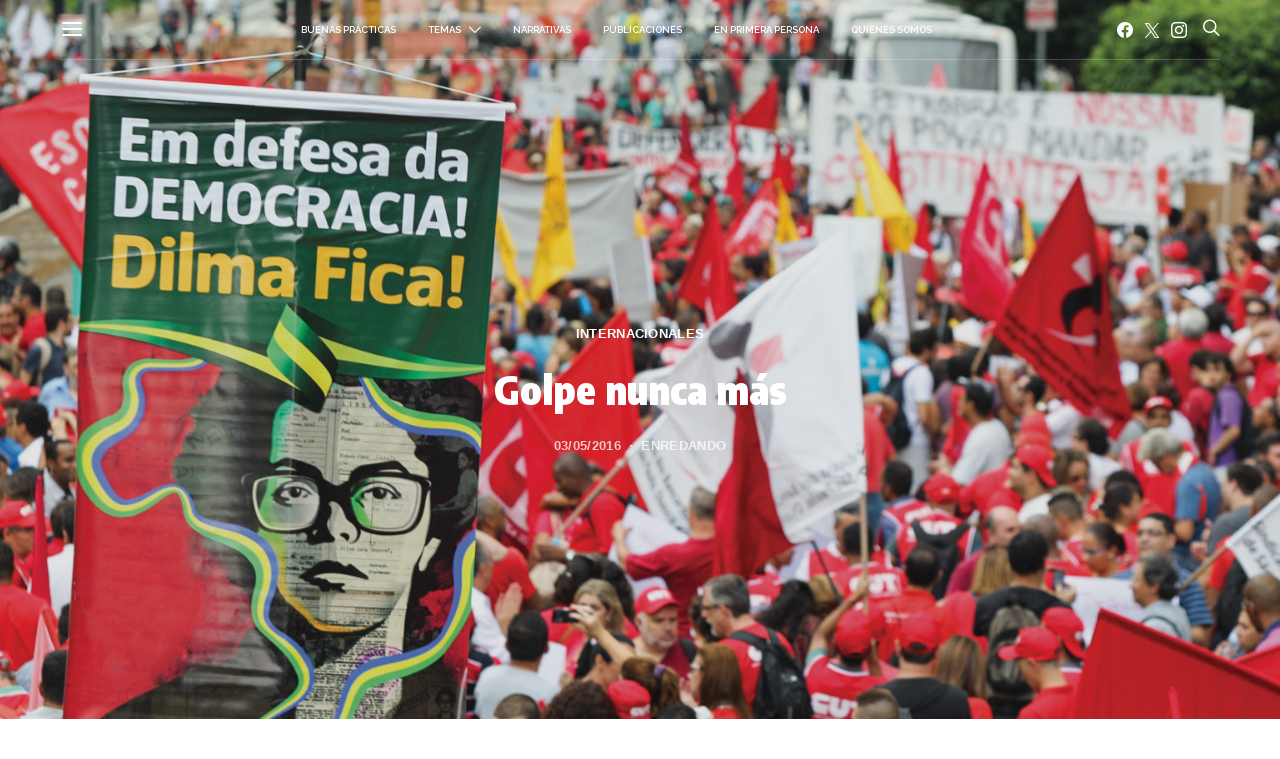

--- FILE ---
content_type: text/html; charset=UTF-8
request_url: https://www.enredando.org.ar/2016/05/03/golpe-nunca-mas/
body_size: 30715
content:
<!DOCTYPE html>
<html dir="ltr" lang="es" prefix="og: https://ogp.me/ns#" >
<head>
	<meta charset="UTF-8">
	<meta name="viewport" content="width=device-width, initial-scale=1">
	<link rel="profile" href="http://gmpg.org/xfn/11">
		<title>Golpe nunca más – enREDando</title>

		<!-- All in One SEO 4.9.3 - aioseo.com -->
	<meta name="description" content="La región atraviesa una embestida neoliberal y en Brasil se prepara un golpe blando contra la presidenta Dilma Rousseff. En estos días, el Senado deberá decidir si avanza el pedido de juicio político contra la mandataria. De ser así, Dilma será apartada por 180 días a la espera de una sentencia. En ese lapso, Michel Temer" />
	<meta name="robots" content="max-image-preview:large" />
	<meta name="author" content="enREDando"/>
	<link rel="canonical" href="https://www.enredando.org.ar/2016/05/03/golpe-nunca-mas/" />
	<meta name="generator" content="All in One SEO (AIOSEO) 4.9.3" />
		<meta property="og:locale" content="es_ES" />
		<meta property="og:site_name" content="enREDando –" />
		<meta property="og:type" content="article" />
		<meta property="og:title" content="Golpe nunca más – enREDando" />
		<meta property="og:description" content="La región atraviesa una embestida neoliberal y en Brasil se prepara un golpe blando contra la presidenta Dilma Rousseff. En estos días, el Senado deberá decidir si avanza el pedido de juicio político contra la mandataria. De ser así, Dilma será apartada por 180 días a la espera de una sentencia. En ese lapso, Michel Temer" />
		<meta property="og:url" content="https://www.enredando.org.ar/2016/05/03/golpe-nunca-mas/" />
		<meta property="og:image" content="https://www.enredando.org.ar/wp-content/uploads/2016/05/15616_581087675261041_3559287116480393628_n.jpg" />
		<meta property="og:image:secure_url" content="https://www.enredando.org.ar/wp-content/uploads/2016/05/15616_581087675261041_3559287116480393628_n.jpg" />
		<meta property="og:image:width" content="1700" />
		<meta property="og:image:height" content="864" />
		<meta property="article:published_time" content="2016-05-03T19:12:21+00:00" />
		<meta property="article:modified_time" content="2016-05-05T14:36:57+00:00" />
		<meta name="twitter:card" content="summary_large_image" />
		<meta name="twitter:title" content="Golpe nunca más – enREDando" />
		<meta name="twitter:description" content="La región atraviesa una embestida neoliberal y en Brasil se prepara un golpe blando contra la presidenta Dilma Rousseff. En estos días, el Senado deberá decidir si avanza el pedido de juicio político contra la mandataria. De ser así, Dilma será apartada por 180 días a la espera de una sentencia. En ese lapso, Michel Temer" />
		<meta name="twitter:image" content="https://www.enredando.org.ar/wp-content/uploads/2016/05/15616_581087675261041_3559287116480393628_n.jpg" />
		<script type="application/ld+json" class="aioseo-schema">
			{"@context":"https:\/\/schema.org","@graph":[{"@type":"BlogPosting","@id":"https:\/\/www.enredando.org.ar\/2016\/05\/03\/golpe-nunca-mas\/#blogposting","name":"Golpe nunca m\u00e1s \u2013 enREDando","headline":"Golpe nunca m\u00e1s","author":{"@id":"https:\/\/www.enredando.org.ar\/author\/enredando\/#author"},"publisher":{"@id":"https:\/\/www.enredando.org.ar\/#organization"},"image":{"@type":"ImageObject","url":"https:\/\/www.enredando.org.ar\/wp-content\/uploads\/2016\/05\/15616_581087675261041_3559287116480393628_n.jpg","width":1700,"height":864},"datePublished":"2016-05-03T16:12:21-03:00","dateModified":"2016-05-05T11:36:57-03:00","inLanguage":"es-ES","mainEntityOfPage":{"@id":"https:\/\/www.enredando.org.ar\/2016\/05\/03\/golpe-nunca-mas\/#webpage"},"isPartOf":{"@id":"https:\/\/www.enredando.org.ar\/2016\/05\/03\/golpe-nunca-mas\/#webpage"},"articleSection":"Internacionales"},{"@type":"BreadcrumbList","@id":"https:\/\/www.enredando.org.ar\/2016\/05\/03\/golpe-nunca-mas\/#breadcrumblist","itemListElement":[{"@type":"ListItem","@id":"https:\/\/www.enredando.org.ar#listItem","position":1,"name":"Home","item":"https:\/\/www.enredando.org.ar","nextItem":{"@type":"ListItem","@id":"https:\/\/www.enredando.org.ar\/category\/secciones\/#listItem","name":"Secciones"}},{"@type":"ListItem","@id":"https:\/\/www.enredando.org.ar\/category\/secciones\/#listItem","position":2,"name":"Secciones","item":"https:\/\/www.enredando.org.ar\/category\/secciones\/","nextItem":{"@type":"ListItem","@id":"https:\/\/www.enredando.org.ar\/category\/secciones\/america-latina\/#listItem","name":"Internacionales"},"previousItem":{"@type":"ListItem","@id":"https:\/\/www.enredando.org.ar#listItem","name":"Home"}},{"@type":"ListItem","@id":"https:\/\/www.enredando.org.ar\/category\/secciones\/america-latina\/#listItem","position":3,"name":"Internacionales","item":"https:\/\/www.enredando.org.ar\/category\/secciones\/america-latina\/","nextItem":{"@type":"ListItem","@id":"https:\/\/www.enredando.org.ar\/2016\/05\/03\/golpe-nunca-mas\/#listItem","name":"Golpe nunca m\u00e1s"},"previousItem":{"@type":"ListItem","@id":"https:\/\/www.enredando.org.ar\/category\/secciones\/#listItem","name":"Secciones"}},{"@type":"ListItem","@id":"https:\/\/www.enredando.org.ar\/2016\/05\/03\/golpe-nunca-mas\/#listItem","position":4,"name":"Golpe nunca m\u00e1s","previousItem":{"@type":"ListItem","@id":"https:\/\/www.enredando.org.ar\/category\/secciones\/america-latina\/#listItem","name":"Internacionales"}}]},{"@type":"Organization","@id":"https:\/\/www.enredando.org.ar\/#organization","name":"enREDando","url":"https:\/\/www.enredando.org.ar\/"},{"@type":"Person","@id":"https:\/\/www.enredando.org.ar\/author\/enredando\/#author","url":"https:\/\/www.enredando.org.ar\/author\/enredando\/","name":"enREDando"},{"@type":"WebPage","@id":"https:\/\/www.enredando.org.ar\/2016\/05\/03\/golpe-nunca-mas\/#webpage","url":"https:\/\/www.enredando.org.ar\/2016\/05\/03\/golpe-nunca-mas\/","name":"Golpe nunca m\u00e1s \u2013 enREDando","description":"La regi\u00f3n atraviesa una embestida neoliberal y en Brasil se prepara un golpe blando contra la presidenta Dilma Rousseff. En estos d\u00edas, el Senado deber\u00e1 decidir si avanza el pedido de juicio pol\u00edtico contra la mandataria. De ser as\u00ed, Dilma ser\u00e1 apartada por 180 d\u00edas a la espera de una sentencia. En ese lapso, Michel Temer","inLanguage":"es-ES","isPartOf":{"@id":"https:\/\/www.enredando.org.ar\/#website"},"breadcrumb":{"@id":"https:\/\/www.enredando.org.ar\/2016\/05\/03\/golpe-nunca-mas\/#breadcrumblist"},"author":{"@id":"https:\/\/www.enredando.org.ar\/author\/enredando\/#author"},"creator":{"@id":"https:\/\/www.enredando.org.ar\/author\/enredando\/#author"},"image":{"@type":"ImageObject","url":"https:\/\/www.enredando.org.ar\/wp-content\/uploads\/2016\/05\/15616_581087675261041_3559287116480393628_n.jpg","@id":"https:\/\/www.enredando.org.ar\/2016\/05\/03\/golpe-nunca-mas\/#mainImage","width":1700,"height":864},"primaryImageOfPage":{"@id":"https:\/\/www.enredando.org.ar\/2016\/05\/03\/golpe-nunca-mas\/#mainImage"},"datePublished":"2016-05-03T16:12:21-03:00","dateModified":"2016-05-05T11:36:57-03:00"},{"@type":"WebSite","@id":"https:\/\/www.enredando.org.ar\/#website","url":"https:\/\/www.enredando.org.ar\/","name":"enREDando","inLanguage":"es-ES","publisher":{"@id":"https:\/\/www.enredando.org.ar\/#organization"}}]}
		</script>
		<!-- All in One SEO -->

<link rel='dns-prefetch' href='//fonts.googleapis.com' />
<link href='https://fonts.gstatic.com' crossorigin rel='preconnect' />
<link rel="alternate" type="application/rss+xml" title="enREDando &raquo; Feed" href="https://www.enredando.org.ar/feed/" />
<link rel="alternate" type="application/rss+xml" title="enREDando &raquo; Feed de los comentarios" href="https://www.enredando.org.ar/comments/feed/" />
<link rel="alternate" title="oEmbed (JSON)" type="application/json+oembed" href="https://www.enredando.org.ar/wp-json/oembed/1.0/embed?url=https%3A%2F%2Fwww.enredando.org.ar%2F2016%2F05%2F03%2Fgolpe-nunca-mas%2F" />
<link rel="alternate" title="oEmbed (XML)" type="text/xml+oembed" href="https://www.enredando.org.ar/wp-json/oembed/1.0/embed?url=https%3A%2F%2Fwww.enredando.org.ar%2F2016%2F05%2F03%2Fgolpe-nunca-mas%2F&#038;format=xml" />
<link rel="alternate" type="application/rss+xml" title="enREDando &raquo; Historias Feed" href="https://www.enredando.org.ar/web-stories/feed/">			<link rel="preload" href="https://www.enredando.org.ar/wp-content/plugins/canvas/assets/fonts/canvas-icons.woff" as="font" type="font/woff" crossorigin>
					<!-- This site uses the Google Analytics by MonsterInsights plugin v9.11.1 - Using Analytics tracking - https://www.monsterinsights.com/ -->
							<script src="//www.googletagmanager.com/gtag/js?id=G-LEF6EW4NSD"  data-cfasync="false" data-wpfc-render="false" async></script>
			<script data-cfasync="false" data-wpfc-render="false">
				var mi_version = '9.11.1';
				var mi_track_user = true;
				var mi_no_track_reason = '';
								var MonsterInsightsDefaultLocations = {"page_location":"https:\/\/www.enredando.org.ar\/2016\/05\/03\/golpe-nunca-mas\/","page_referrer":"https:\/\/www.enredando.org.ar\/category\/secciones\/page\/103\/"};
								if ( typeof MonsterInsightsPrivacyGuardFilter === 'function' ) {
					var MonsterInsightsLocations = (typeof MonsterInsightsExcludeQuery === 'object') ? MonsterInsightsPrivacyGuardFilter( MonsterInsightsExcludeQuery ) : MonsterInsightsPrivacyGuardFilter( MonsterInsightsDefaultLocations );
				} else {
					var MonsterInsightsLocations = (typeof MonsterInsightsExcludeQuery === 'object') ? MonsterInsightsExcludeQuery : MonsterInsightsDefaultLocations;
				}

								var disableStrs = [
										'ga-disable-G-LEF6EW4NSD',
									];

				/* Function to detect opted out users */
				function __gtagTrackerIsOptedOut() {
					for (var index = 0; index < disableStrs.length; index++) {
						if (document.cookie.indexOf(disableStrs[index] + '=true') > -1) {
							return true;
						}
					}

					return false;
				}

				/* Disable tracking if the opt-out cookie exists. */
				if (__gtagTrackerIsOptedOut()) {
					for (var index = 0; index < disableStrs.length; index++) {
						window[disableStrs[index]] = true;
					}
				}

				/* Opt-out function */
				function __gtagTrackerOptout() {
					for (var index = 0; index < disableStrs.length; index++) {
						document.cookie = disableStrs[index] + '=true; expires=Thu, 31 Dec 2099 23:59:59 UTC; path=/';
						window[disableStrs[index]] = true;
					}
				}

				if ('undefined' === typeof gaOptout) {
					function gaOptout() {
						__gtagTrackerOptout();
					}
				}
								window.dataLayer = window.dataLayer || [];

				window.MonsterInsightsDualTracker = {
					helpers: {},
					trackers: {},
				};
				if (mi_track_user) {
					function __gtagDataLayer() {
						dataLayer.push(arguments);
					}

					function __gtagTracker(type, name, parameters) {
						if (!parameters) {
							parameters = {};
						}

						if (parameters.send_to) {
							__gtagDataLayer.apply(null, arguments);
							return;
						}

						if (type === 'event') {
														parameters.send_to = monsterinsights_frontend.v4_id;
							var hookName = name;
							if (typeof parameters['event_category'] !== 'undefined') {
								hookName = parameters['event_category'] + ':' + name;
							}

							if (typeof MonsterInsightsDualTracker.trackers[hookName] !== 'undefined') {
								MonsterInsightsDualTracker.trackers[hookName](parameters);
							} else {
								__gtagDataLayer('event', name, parameters);
							}
							
						} else {
							__gtagDataLayer.apply(null, arguments);
						}
					}

					__gtagTracker('js', new Date());
					__gtagTracker('set', {
						'developer_id.dZGIzZG': true,
											});
					if ( MonsterInsightsLocations.page_location ) {
						__gtagTracker('set', MonsterInsightsLocations);
					}
										__gtagTracker('config', 'G-LEF6EW4NSD', {"forceSSL":"true","link_attribution":"true"} );
										window.gtag = __gtagTracker;										(function () {
						/* https://developers.google.com/analytics/devguides/collection/analyticsjs/ */
						/* ga and __gaTracker compatibility shim. */
						var noopfn = function () {
							return null;
						};
						var newtracker = function () {
							return new Tracker();
						};
						var Tracker = function () {
							return null;
						};
						var p = Tracker.prototype;
						p.get = noopfn;
						p.set = noopfn;
						p.send = function () {
							var args = Array.prototype.slice.call(arguments);
							args.unshift('send');
							__gaTracker.apply(null, args);
						};
						var __gaTracker = function () {
							var len = arguments.length;
							if (len === 0) {
								return;
							}
							var f = arguments[len - 1];
							if (typeof f !== 'object' || f === null || typeof f.hitCallback !== 'function') {
								if ('send' === arguments[0]) {
									var hitConverted, hitObject = false, action;
									if ('event' === arguments[1]) {
										if ('undefined' !== typeof arguments[3]) {
											hitObject = {
												'eventAction': arguments[3],
												'eventCategory': arguments[2],
												'eventLabel': arguments[4],
												'value': arguments[5] ? arguments[5] : 1,
											}
										}
									}
									if ('pageview' === arguments[1]) {
										if ('undefined' !== typeof arguments[2]) {
											hitObject = {
												'eventAction': 'page_view',
												'page_path': arguments[2],
											}
										}
									}
									if (typeof arguments[2] === 'object') {
										hitObject = arguments[2];
									}
									if (typeof arguments[5] === 'object') {
										Object.assign(hitObject, arguments[5]);
									}
									if ('undefined' !== typeof arguments[1].hitType) {
										hitObject = arguments[1];
										if ('pageview' === hitObject.hitType) {
											hitObject.eventAction = 'page_view';
										}
									}
									if (hitObject) {
										action = 'timing' === arguments[1].hitType ? 'timing_complete' : hitObject.eventAction;
										hitConverted = mapArgs(hitObject);
										__gtagTracker('event', action, hitConverted);
									}
								}
								return;
							}

							function mapArgs(args) {
								var arg, hit = {};
								var gaMap = {
									'eventCategory': 'event_category',
									'eventAction': 'event_action',
									'eventLabel': 'event_label',
									'eventValue': 'event_value',
									'nonInteraction': 'non_interaction',
									'timingCategory': 'event_category',
									'timingVar': 'name',
									'timingValue': 'value',
									'timingLabel': 'event_label',
									'page': 'page_path',
									'location': 'page_location',
									'title': 'page_title',
									'referrer' : 'page_referrer',
								};
								for (arg in args) {
																		if (!(!args.hasOwnProperty(arg) || !gaMap.hasOwnProperty(arg))) {
										hit[gaMap[arg]] = args[arg];
									} else {
										hit[arg] = args[arg];
									}
								}
								return hit;
							}

							try {
								f.hitCallback();
							} catch (ex) {
							}
						};
						__gaTracker.create = newtracker;
						__gaTracker.getByName = newtracker;
						__gaTracker.getAll = function () {
							return [];
						};
						__gaTracker.remove = noopfn;
						__gaTracker.loaded = true;
						window['__gaTracker'] = __gaTracker;
					})();
									} else {
										console.log("");
					(function () {
						function __gtagTracker() {
							return null;
						}

						window['__gtagTracker'] = __gtagTracker;
						window['gtag'] = __gtagTracker;
					})();
									}
			</script>
							<!-- / Google Analytics by MonsterInsights -->
		<style id='wp-img-auto-sizes-contain-inline-css'>
img:is([sizes=auto i],[sizes^="auto," i]){contain-intrinsic-size:3000px 1500px}
/*# sourceURL=wp-img-auto-sizes-contain-inline-css */
</style>

<link rel='stylesheet' id='canvas-css' href='https://www.enredando.org.ar/wp-content/plugins/canvas/assets/css/canvas.css?ver=2.5.1' media='all' />
<link rel='alternate stylesheet' id='powerkit-icons-css' href='https://www.enredando.org.ar/wp-content/plugins/powerkit/assets/fonts/powerkit-icons.woff?ver=3.0.4' as='font' type='font/wof' crossorigin />
<link rel='stylesheet' id='powerkit-css' href='https://www.enredando.org.ar/wp-content/plugins/powerkit/assets/css/powerkit.css?ver=3.0.4' media='all' />
<style id='wp-emoji-styles-inline-css'>

	img.wp-smiley, img.emoji {
		display: inline !important;
		border: none !important;
		box-shadow: none !important;
		height: 1em !important;
		width: 1em !important;
		margin: 0 0.07em !important;
		vertical-align: -0.1em !important;
		background: none !important;
		padding: 0 !important;
	}
/*# sourceURL=wp-emoji-styles-inline-css */
</style>
<link rel='stylesheet' id='wp-block-library-css' href='https://www.enredando.org.ar/wp-includes/css/dist/block-library/style.min.css?ver=6.9' media='all' />
<link rel='stylesheet' id='canvas-block-posts-style-css' href='https://www.enredando.org.ar/wp-content/plugins/canvas/components/posts/block-posts/block-posts.css?ver=1750188769' media='all' />
<style id='global-styles-inline-css'>
:root{--wp--preset--aspect-ratio--square: 1;--wp--preset--aspect-ratio--4-3: 4/3;--wp--preset--aspect-ratio--3-4: 3/4;--wp--preset--aspect-ratio--3-2: 3/2;--wp--preset--aspect-ratio--2-3: 2/3;--wp--preset--aspect-ratio--16-9: 16/9;--wp--preset--aspect-ratio--9-16: 9/16;--wp--preset--color--black: #000000;--wp--preset--color--cyan-bluish-gray: #abb8c3;--wp--preset--color--white: #FFFFFF;--wp--preset--color--pale-pink: #f78da7;--wp--preset--color--vivid-red: #ce2e2e;--wp--preset--color--luminous-vivid-orange: #ff6900;--wp--preset--color--luminous-vivid-amber: #fcb902;--wp--preset--color--light-green-cyan: #7bdcb5;--wp--preset--color--vivid-green-cyan: #01d083;--wp--preset--color--pale-cyan-blue: #8ed1fc;--wp--preset--color--vivid-cyan-blue: #0693e3;--wp--preset--color--vivid-purple: #9b51e0;--wp--preset--color--secondary: #f8f8f8;--wp--preset--gradient--vivid-cyan-blue-to-vivid-purple: linear-gradient(135deg,rgb(6,147,227) 0%,rgb(155,81,224) 100%);--wp--preset--gradient--light-green-cyan-to-vivid-green-cyan: linear-gradient(135deg,rgb(122,220,180) 0%,rgb(0,208,130) 100%);--wp--preset--gradient--luminous-vivid-amber-to-luminous-vivid-orange: linear-gradient(135deg,rgb(252,185,0) 0%,rgb(255,105,0) 100%);--wp--preset--gradient--luminous-vivid-orange-to-vivid-red: linear-gradient(135deg,rgb(255,105,0) 0%,rgb(207,46,46) 100%);--wp--preset--gradient--very-light-gray-to-cyan-bluish-gray: linear-gradient(135deg,rgb(238,238,238) 0%,rgb(169,184,195) 100%);--wp--preset--gradient--cool-to-warm-spectrum: linear-gradient(135deg,rgb(74,234,220) 0%,rgb(151,120,209) 20%,rgb(207,42,186) 40%,rgb(238,44,130) 60%,rgb(251,105,98) 80%,rgb(254,248,76) 100%);--wp--preset--gradient--blush-light-purple: linear-gradient(135deg,rgb(255,206,236) 0%,rgb(152,150,240) 100%);--wp--preset--gradient--blush-bordeaux: linear-gradient(135deg,rgb(254,205,165) 0%,rgb(254,45,45) 50%,rgb(107,0,62) 100%);--wp--preset--gradient--luminous-dusk: linear-gradient(135deg,rgb(255,203,112) 0%,rgb(199,81,192) 50%,rgb(65,88,208) 100%);--wp--preset--gradient--pale-ocean: linear-gradient(135deg,rgb(255,245,203) 0%,rgb(182,227,212) 50%,rgb(51,167,181) 100%);--wp--preset--gradient--electric-grass: linear-gradient(135deg,rgb(202,248,128) 0%,rgb(113,206,126) 100%);--wp--preset--gradient--midnight: linear-gradient(135deg,rgb(2,3,129) 0%,rgb(40,116,252) 100%);--wp--preset--font-size--small: 13px;--wp--preset--font-size--medium: 20px;--wp--preset--font-size--large: 36px;--wp--preset--font-size--x-large: 42px;--wp--preset--spacing--20: 0.44rem;--wp--preset--spacing--30: 0.67rem;--wp--preset--spacing--40: 1rem;--wp--preset--spacing--50: 1.5rem;--wp--preset--spacing--60: 2.25rem;--wp--preset--spacing--70: 3.38rem;--wp--preset--spacing--80: 5.06rem;--wp--preset--shadow--natural: 6px 6px 9px rgba(0, 0, 0, 0.2);--wp--preset--shadow--deep: 12px 12px 50px rgba(0, 0, 0, 0.4);--wp--preset--shadow--sharp: 6px 6px 0px rgba(0, 0, 0, 0.2);--wp--preset--shadow--outlined: 6px 6px 0px -3px rgb(255, 255, 255), 6px 6px rgb(0, 0, 0);--wp--preset--shadow--crisp: 6px 6px 0px rgb(0, 0, 0);}:where(.is-layout-flex){gap: 0.5em;}:where(.is-layout-grid){gap: 0.5em;}body .is-layout-flex{display: flex;}.is-layout-flex{flex-wrap: wrap;align-items: center;}.is-layout-flex > :is(*, div){margin: 0;}body .is-layout-grid{display: grid;}.is-layout-grid > :is(*, div){margin: 0;}:where(.wp-block-columns.is-layout-flex){gap: 2em;}:where(.wp-block-columns.is-layout-grid){gap: 2em;}:where(.wp-block-post-template.is-layout-flex){gap: 1.25em;}:where(.wp-block-post-template.is-layout-grid){gap: 1.25em;}.has-black-color{color: var(--wp--preset--color--black) !important;}.has-cyan-bluish-gray-color{color: var(--wp--preset--color--cyan-bluish-gray) !important;}.has-white-color{color: var(--wp--preset--color--white) !important;}.has-pale-pink-color{color: var(--wp--preset--color--pale-pink) !important;}.has-vivid-red-color{color: var(--wp--preset--color--vivid-red) !important;}.has-luminous-vivid-orange-color{color: var(--wp--preset--color--luminous-vivid-orange) !important;}.has-luminous-vivid-amber-color{color: var(--wp--preset--color--luminous-vivid-amber) !important;}.has-light-green-cyan-color{color: var(--wp--preset--color--light-green-cyan) !important;}.has-vivid-green-cyan-color{color: var(--wp--preset--color--vivid-green-cyan) !important;}.has-pale-cyan-blue-color{color: var(--wp--preset--color--pale-cyan-blue) !important;}.has-vivid-cyan-blue-color{color: var(--wp--preset--color--vivid-cyan-blue) !important;}.has-vivid-purple-color{color: var(--wp--preset--color--vivid-purple) !important;}.has-black-background-color{background-color: var(--wp--preset--color--black) !important;}.has-cyan-bluish-gray-background-color{background-color: var(--wp--preset--color--cyan-bluish-gray) !important;}.has-white-background-color{background-color: var(--wp--preset--color--white) !important;}.has-pale-pink-background-color{background-color: var(--wp--preset--color--pale-pink) !important;}.has-vivid-red-background-color{background-color: var(--wp--preset--color--vivid-red) !important;}.has-luminous-vivid-orange-background-color{background-color: var(--wp--preset--color--luminous-vivid-orange) !important;}.has-luminous-vivid-amber-background-color{background-color: var(--wp--preset--color--luminous-vivid-amber) !important;}.has-light-green-cyan-background-color{background-color: var(--wp--preset--color--light-green-cyan) !important;}.has-vivid-green-cyan-background-color{background-color: var(--wp--preset--color--vivid-green-cyan) !important;}.has-pale-cyan-blue-background-color{background-color: var(--wp--preset--color--pale-cyan-blue) !important;}.has-vivid-cyan-blue-background-color{background-color: var(--wp--preset--color--vivid-cyan-blue) !important;}.has-vivid-purple-background-color{background-color: var(--wp--preset--color--vivid-purple) !important;}.has-black-border-color{border-color: var(--wp--preset--color--black) !important;}.has-cyan-bluish-gray-border-color{border-color: var(--wp--preset--color--cyan-bluish-gray) !important;}.has-white-border-color{border-color: var(--wp--preset--color--white) !important;}.has-pale-pink-border-color{border-color: var(--wp--preset--color--pale-pink) !important;}.has-vivid-red-border-color{border-color: var(--wp--preset--color--vivid-red) !important;}.has-luminous-vivid-orange-border-color{border-color: var(--wp--preset--color--luminous-vivid-orange) !important;}.has-luminous-vivid-amber-border-color{border-color: var(--wp--preset--color--luminous-vivid-amber) !important;}.has-light-green-cyan-border-color{border-color: var(--wp--preset--color--light-green-cyan) !important;}.has-vivid-green-cyan-border-color{border-color: var(--wp--preset--color--vivid-green-cyan) !important;}.has-pale-cyan-blue-border-color{border-color: var(--wp--preset--color--pale-cyan-blue) !important;}.has-vivid-cyan-blue-border-color{border-color: var(--wp--preset--color--vivid-cyan-blue) !important;}.has-vivid-purple-border-color{border-color: var(--wp--preset--color--vivid-purple) !important;}.has-vivid-cyan-blue-to-vivid-purple-gradient-background{background: var(--wp--preset--gradient--vivid-cyan-blue-to-vivid-purple) !important;}.has-light-green-cyan-to-vivid-green-cyan-gradient-background{background: var(--wp--preset--gradient--light-green-cyan-to-vivid-green-cyan) !important;}.has-luminous-vivid-amber-to-luminous-vivid-orange-gradient-background{background: var(--wp--preset--gradient--luminous-vivid-amber-to-luminous-vivid-orange) !important;}.has-luminous-vivid-orange-to-vivid-red-gradient-background{background: var(--wp--preset--gradient--luminous-vivid-orange-to-vivid-red) !important;}.has-very-light-gray-to-cyan-bluish-gray-gradient-background{background: var(--wp--preset--gradient--very-light-gray-to-cyan-bluish-gray) !important;}.has-cool-to-warm-spectrum-gradient-background{background: var(--wp--preset--gradient--cool-to-warm-spectrum) !important;}.has-blush-light-purple-gradient-background{background: var(--wp--preset--gradient--blush-light-purple) !important;}.has-blush-bordeaux-gradient-background{background: var(--wp--preset--gradient--blush-bordeaux) !important;}.has-luminous-dusk-gradient-background{background: var(--wp--preset--gradient--luminous-dusk) !important;}.has-pale-ocean-gradient-background{background: var(--wp--preset--gradient--pale-ocean) !important;}.has-electric-grass-gradient-background{background: var(--wp--preset--gradient--electric-grass) !important;}.has-midnight-gradient-background{background: var(--wp--preset--gradient--midnight) !important;}.has-small-font-size{font-size: var(--wp--preset--font-size--small) !important;}.has-medium-font-size{font-size: var(--wp--preset--font-size--medium) !important;}.has-large-font-size{font-size: var(--wp--preset--font-size--large) !important;}.has-x-large-font-size{font-size: var(--wp--preset--font-size--x-large) !important;}
/*# sourceURL=global-styles-inline-css */
</style>

<style id='classic-theme-styles-inline-css'>
/*! This file is auto-generated */
.wp-block-button__link{color:#fff;background-color:#32373c;border-radius:9999px;box-shadow:none;text-decoration:none;padding:calc(.667em + 2px) calc(1.333em + 2px);font-size:1.125em}.wp-block-file__button{background:#32373c;color:#fff;text-decoration:none}
/*# sourceURL=/wp-includes/css/classic-themes.min.css */
</style>
<link rel='stylesheet' id='canvas-block-posts-sidebar-css' href='https://www.enredando.org.ar/wp-content/plugins/canvas/components/posts/block-posts-sidebar/block-posts-sidebar.css?ver=1750188769' media='all' />
<link rel='stylesheet' id='csco-block-posts-sidebar-style-css' href='https://www.enredando.org.ar/wp-content/themes/authentic%203/css/blocks/posts-sidebar.css?ver=1681648110' media='all' />
<link rel='stylesheet' id='csco-block-twitter-slider-style-css' href='https://www.enredando.org.ar/wp-content/themes/authentic%203/css/blocks/twitter-slider.css?ver=1681648110' media='all' />
<link rel='stylesheet' id='csco-block-tiles-style-css' href='https://www.enredando.org.ar/wp-content/themes/authentic%203/css/blocks/tiles.css?ver=1681648110' media='all' />
<link rel='stylesheet' id='csco-block-horizontal-tiles-style-css' href='https://www.enredando.org.ar/wp-content/themes/authentic%203/css/blocks/horizontal-tiles.css?ver=1681648110' media='all' />
<link rel='stylesheet' id='csco-block-full-style-css' href='https://www.enredando.org.ar/wp-content/themes/authentic%203/css/blocks/full.css?ver=1681648110' media='all' />
<link rel='stylesheet' id='csco-block-slider-style-css' href='https://www.enredando.org.ar/wp-content/themes/authentic%203/css/blocks/slider.css?ver=1681648110' media='all' />
<link rel='stylesheet' id='csco-block-carousel-style-css' href='https://www.enredando.org.ar/wp-content/themes/authentic%203/css/blocks/carousel.css?ver=1681648110' media='all' />
<link rel='stylesheet' id='csco-block-wide-style-css' href='https://www.enredando.org.ar/wp-content/themes/authentic%203/css/blocks/wide.css?ver=1681648110' media='all' />
<link rel='stylesheet' id='csco-block-narrow-style-css' href='https://www.enredando.org.ar/wp-content/themes/authentic%203/css/blocks/narrow.css?ver=1681648110' media='all' />
<link rel='stylesheet' id='canvas-block-heading-style-css' href='https://www.enredando.org.ar/wp-content/plugins/canvas/components/content-formatting/block-heading/block.css?ver=1750188769' media='all' />
<link rel='stylesheet' id='canvas-block-list-style-css' href='https://www.enredando.org.ar/wp-content/plugins/canvas/components/content-formatting/block-list/block.css?ver=1750188769' media='all' />
<link rel='stylesheet' id='canvas-block-paragraph-style-css' href='https://www.enredando.org.ar/wp-content/plugins/canvas/components/content-formatting/block-paragraph/block.css?ver=1750188769' media='all' />
<link rel='stylesheet' id='canvas-block-separator-style-css' href='https://www.enredando.org.ar/wp-content/plugins/canvas/components/content-formatting/block-separator/block.css?ver=1750188769' media='all' />
<link rel='stylesheet' id='canvas-block-group-style-css' href='https://www.enredando.org.ar/wp-content/plugins/canvas/components/basic-elements/block-group/block.css?ver=1750188769' media='all' />
<link rel='stylesheet' id='canvas-block-cover-style-css' href='https://www.enredando.org.ar/wp-content/plugins/canvas/components/basic-elements/block-cover/block.css?ver=1750188769' media='all' />
<link rel='stylesheet' id='powerkit-author-box-css' href='https://www.enredando.org.ar/wp-content/plugins/powerkit/modules/author-box/public/css/public-powerkit-author-box.css?ver=3.0.4' media='all' />
<link rel='stylesheet' id='powerkit-basic-elements-css' href='https://www.enredando.org.ar/wp-content/plugins/powerkit/modules/basic-elements/public/css/public-powerkit-basic-elements.css?ver=3.0.4' media='screen' />
<link rel='stylesheet' id='powerkit-coming-soon-css' href='https://www.enredando.org.ar/wp-content/plugins/powerkit/modules/coming-soon/public/css/public-powerkit-coming-soon.css?ver=3.0.4' media='all' />
<link rel='stylesheet' id='powerkit-content-formatting-css' href='https://www.enredando.org.ar/wp-content/plugins/powerkit/modules/content-formatting/public/css/public-powerkit-content-formatting.css?ver=3.0.4' media='all' />
<link rel='stylesheet' id='powerkit-сontributors-css' href='https://www.enredando.org.ar/wp-content/plugins/powerkit/modules/contributors/public/css/public-powerkit-contributors.css?ver=3.0.4' media='all' />
<link rel='stylesheet' id='powerkit-facebook-css' href='https://www.enredando.org.ar/wp-content/plugins/powerkit/modules/facebook/public/css/public-powerkit-facebook.css?ver=3.0.4' media='all' />
<link rel='stylesheet' id='powerkit-featured-categories-css' href='https://www.enredando.org.ar/wp-content/plugins/powerkit/modules/featured-categories/public/css/public-powerkit-featured-categories.css?ver=3.0.4' media='all' />
<link rel='stylesheet' id='powerkit-inline-posts-css' href='https://www.enredando.org.ar/wp-content/plugins/powerkit/modules/inline-posts/public/css/public-powerkit-inline-posts.css?ver=3.0.4' media='all' />
<link rel='stylesheet' id='powerkit-instagram-css' href='https://www.enredando.org.ar/wp-content/plugins/powerkit/modules/instagram/public/css/public-powerkit-instagram.css?ver=3.0.4' media='all' />
<link rel='stylesheet' id='powerkit-justified-gallery-css' href='https://www.enredando.org.ar/wp-content/plugins/powerkit/modules/justified-gallery/public/css/public-powerkit-justified-gallery.css?ver=3.0.4' media='all' />
<link rel='stylesheet' id='powerkit-lazyload-css' href='https://www.enredando.org.ar/wp-content/plugins/powerkit/modules/lazyload/public/css/public-powerkit-lazyload.css?ver=3.0.4' media='all' />
<link rel='stylesheet' id='glightbox-css' href='https://www.enredando.org.ar/wp-content/plugins/powerkit/modules/lightbox/public/css/glightbox.min.css?ver=3.0.4' media='all' />
<link rel='stylesheet' id='powerkit-lightbox-css' href='https://www.enredando.org.ar/wp-content/plugins/powerkit/modules/lightbox/public/css/public-powerkit-lightbox.css?ver=3.0.4' media='all' />
<link rel='stylesheet' id='powerkit-opt-in-forms-css' href='https://www.enredando.org.ar/wp-content/plugins/powerkit/modules/opt-in-forms/public/css/public-powerkit-opt-in-forms.css?ver=3.0.4' media='all' />
<link rel='stylesheet' id='powerkit-pinterest-css' href='https://www.enredando.org.ar/wp-content/plugins/powerkit/modules/pinterest/public/css/public-powerkit-pinterest.css?ver=3.0.4' media='all' />
<link rel='stylesheet' id='powerkit-scroll-to-top-css' href='https://www.enredando.org.ar/wp-content/plugins/powerkit/modules/scroll-to-top/public/css/public-powerkit-scroll-to-top.css?ver=3.0.4' media='all' />
<link rel='stylesheet' id='powerkit-share-buttons-css' href='https://www.enredando.org.ar/wp-content/plugins/powerkit/modules/share-buttons/public/css/public-powerkit-share-buttons.css?ver=3.0.4' media='all' />
<link rel='stylesheet' id='powerkit-social-links-css' href='https://www.enredando.org.ar/wp-content/plugins/powerkit/modules/social-links/public/css/public-powerkit-social-links.css?ver=3.0.4' media='all' />
<link rel='stylesheet' id='powerkit-table-of-contents-css' href='https://www.enredando.org.ar/wp-content/plugins/powerkit/modules/table-of-contents/public/css/public-powerkit-table-of-contents.css?ver=3.0.4' media='all' />
<link rel='stylesheet' id='powerkit-twitter-css' href='https://www.enredando.org.ar/wp-content/plugins/powerkit/modules/twitter/public/css/public-powerkit-twitter.css?ver=3.0.4' media='all' />
<link rel='stylesheet' id='powerkit-widget-about-css' href='https://www.enredando.org.ar/wp-content/plugins/powerkit/modules/widget-about/public/css/public-powerkit-widget-about.css?ver=3.0.4' media='all' />
<link rel='stylesheet' id='magnific-popup-css' href='https://www.enredando.org.ar/wp-content/plugins/sight/render/css/magnific-popup.css?ver=1746793449' media='all' />
<link rel='stylesheet' id='sight-css' href='https://www.enredando.org.ar/wp-content/plugins/sight/render/css/sight.css?ver=1746793449' media='all' />
<link rel='stylesheet' id='sight-common-css' href='https://www.enredando.org.ar/wp-content/plugins/sight/render/css/sight-common.css?ver=1746793449' media='all' />
<link rel='stylesheet' id='sight-lightbox-css' href='https://www.enredando.org.ar/wp-content/plugins/sight/render/css/sight-lightbox.css?ver=1746793449' media='all' />
<link rel='stylesheet' id='csco-styles-css' href='https://www.enredando.org.ar/wp-content/themes/authentic%203/style.css?ver=7.1.7' media='all' />
<style id='csco-styles-inline-css'>
:root {--large-sm-margin-top: -60px}:root {--large-lg-margin-top: -1px - 0px - 0px - 60px}:root {--large-sm-padding-top: 60px}:root {--large-lg-padding-top: 1px + 0px + 0px + 60px}
/*# sourceURL=csco-styles-inline-css */
</style>
<link rel='stylesheet' id='b11a807686a115c8f0c7b2a0aea127ef-css' href='https://fonts.googleapis.com/css?family=Raleway%3A400%2C600&#038;subset=latin%2Clatin-ext%2Ccyrillic%2Ccyrillic-ext%2Cvietnamese&#038;display=swap&#038;ver=7.1.7' media='all' />
<link rel='stylesheet' id='35cd892b5a22777fc238aff5a8f2ed0e-css' href='https://fonts.googleapis.com/css?family=Encode+Sans+Condensed%3A900&#038;subset=latin%2Clatin-ext%2Ccyrillic%2Ccyrillic-ext%2Cvietnamese&#038;display=swap&#038;ver=7.1.7' media='all' />
<link rel='stylesheet' id='9677b1415162131a0c0f159279000bd9-css' href='https://fonts.googleapis.com/css?family=Merriweather+Sans%3A800&#038;subset=latin%2Clatin-ext%2Ccyrillic%2Ccyrillic-ext%2Cvietnamese&#038;display=swap&#038;ver=7.1.7' media='all' />
<link rel='stylesheet' id='fde77aabdc3c974eda2b31e0762beae6-css' href='https://fonts.googleapis.com/css?family=Merriweather%3A400&#038;subset=latin%2Clatin-ext%2Ccyrillic%2Ccyrillic-ext%2Cvietnamese&#038;display=swap&#038;ver=7.1.7' media='all' />
<link rel='stylesheet' id='c8eed7c742618641cfcd63f4abc5b5de-css' href='https://fonts.googleapis.com/css?family=Noto+Serif+Thai%3A400&#038;subset=latin%2Clatin-ext%2Ccyrillic%2Ccyrillic-ext%2Cvietnamese&#038;display=swap&#038;ver=7.1.7' media='all' />
<link rel='stylesheet' id='bbe201ed9347107ad5f653407e226a1e-css' href='https://fonts.googleapis.com/css?family=Montserrat%3A600%2C300&#038;subset=latin%2Clatin-ext%2Ccyrillic%2Ccyrillic-ext%2Cvietnamese&#038;display=swap&#038;ver=7.1.7' media='all' />
<script src="https://www.enredando.org.ar/wp-content/plugins/google-analytics-for-wordpress/assets/js/frontend-gtag.min.js?ver=9.11.1" id="monsterinsights-frontend-script-js" async data-wp-strategy="async"></script>
<script data-cfasync="false" data-wpfc-render="false" id='monsterinsights-frontend-script-js-extra'>var monsterinsights_frontend = {"js_events_tracking":"true","download_extensions":"doc,pdf,ppt,zip,xls,docx,pptx,xlsx","inbound_paths":"[{\"path\":\"\\\/go\\\/\",\"label\":\"affiliate\"},{\"path\":\"\\\/recommend\\\/\",\"label\":\"affiliate\"}]","home_url":"https:\/\/www.enredando.org.ar","hash_tracking":"false","v4_id":"G-LEF6EW4NSD"};</script>
<script src="https://www.enredando.org.ar/wp-includes/js/jquery/jquery.min.js?ver=3.7.1" id="jquery-core-js"></script>
<script src="https://www.enredando.org.ar/wp-includes/js/jquery/jquery-migrate.min.js?ver=3.4.1" id="jquery-migrate-js"></script>
<link rel="https://api.w.org/" href="https://www.enredando.org.ar/wp-json/" /><link rel="alternate" title="JSON" type="application/json" href="https://www.enredando.org.ar/wp-json/wp/v2/posts/15133" /><link rel="EditURI" type="application/rsd+xml" title="RSD" href="https://www.enredando.org.ar/xmlrpc.php?rsd" />
<meta name="generator" content="WordPress 6.9" />
<link rel='shortlink' href='https://www.enredando.org.ar/?p=15133' />
<link rel="icon" href="https://www.enredando.org.ar/wp-content/uploads/2023/10/cropped-e-32x32.png" sizes="32x32" />
<link rel="icon" href="https://www.enredando.org.ar/wp-content/uploads/2023/10/cropped-e-192x192.png" sizes="192x192" />
<link rel="apple-touch-icon" href="https://www.enredando.org.ar/wp-content/uploads/2023/10/cropped-e-180x180.png" />
<meta name="msapplication-TileImage" content="https://www.enredando.org.ar/wp-content/uploads/2023/10/cropped-e-270x270.png" />
		<style id="wp-custom-css">
			.post-archive .post:not(.post-standard) .post-excerpt {
    font-size: 0.8em;
	line-height: 22px;
	}	
.entry-content {
    line-height: ;
	font-size: 19px;
	font-family: arial;
	
}

.post-archive .post:not(.post-standard) .post-excerpt {
    font-size: 0.8em;
	line-height: 25px;
	}
	
.entry-content {
    line-height: 1.7;
}



.site-footer, .site-footer .pk-social-links-scheme-light-bg .pk-social-links-link {
    background-color: #626973;
	font-size: 16px;
}

.page-header .entry-title:not(:first-child) {
	margin: auto;
	margin-top: 1.5rem;
	font-weight: 100;
}


		</style>
		<style id="kirki-inline-styles"></style><style id='csco-customizer-output-default-styles-inline-css'>
body, .offcanvas, #search, .searchwp-live-search-results, select, input[type=search], input[type=text], input[type=number], input[type=email], input[type=tel], input[type=password], textarea, .form-control, .pk-card, .pagination-content, .adp-popup-type-content .adp-popup-container{background-color:#ffffff;}.entry-content .pk-block-bg-inverse, .pk-dropcap-bg-inverse:first-letter, .entry-content .has-drop-cap.is-cnvs-dropcap-bg-dark:first-letter{color:#ffffff!important;}.adp-popup .adp-popup-container{--adp-popup-container-background:#ffffff;--adp-popup-type-notification-text-color:#0a0a0a;--adp-popup-type-notification-text-link-color:#e07e33;--adp-popup-close-color:#e07e33;--adp-popup-close-hover-color:#000000;}.mfp-bg, .mfp-wrap{--mfp-overlay-color:#ffffff;--mfp-controls-border-color:#ffffff;--mfp-inner-close-icon-color:#ffffff;--mfp-iframe-background:#ffffff;--mfp-image-background:#ffffff;--mfp-controls-color:#0a0a0a;--mfp-controls-text-color-hover:#0a0a0a;--mfp-caption-title-color:#0a0a0a;--mfp-controls-text-color:#330401;--mfp-caption-subtitle-color:#330401;}body, select, input[type=search], input[type=text], input[type=number], input[type=email], input[type=tel], input[type=password], textarea, .abr-reviews-posts .abr-review-meta{color:#0a0a0a;}blockquote cite, figcaption, .wp-caption-text, .wp-block-gallery .blocks-gallery-item figcaption, .wp-block-image figcaption, .wp-block-audio figcaption, .wp-block-embed figcaption, .wp-block-pullquote cite, .wp-block-pullquote footer, .wp-block-pullquote .wp-block-pullquote__citation, .wp-block-quote cite, label, .text-small, .comment-metadata, .logged-in-as, .post-categories, .post-count, .product-count, .post-meta, .entry-content figcaption, .post-media figcaption, .post-tags, .sub-title, .tagcloud, .timestamp, #wp-calendar caption, .comment-metadata a, .comment-metadata, .widget_rss ul li cite, .widget_rss ul li .rss-date, .pk-widget-about .pk-about-small, .pk-share-buttons-total .pk-share-buttons-count, .pk-share-buttons-post-loop .pk-share-buttons-count, .pk-share-buttons-block-posts .pk-share-buttons-count, .pk-share-buttons-post-sidebar .pk-share-buttons-count, .pk-share-buttons-post-loop .pk-share-buttons-link:hover .pk-share-buttons-count, .pk-share-buttons-block-posts .pk-share-buttons-link:hover .pk-share-buttons-count, .pk-share-buttons-post-sidebar .pk-share-buttons-link:hover .pk-share-buttons-count, .title-share, .pk-social-links-template-default .pk-social-links-label, .pk-social-links-wrap .pk-social-links-label, .pk-color-secondary, .pk-twitter-default .pk-twitter-tweet:before, .cs-meet-team .pk-social-links-link, .abr-post-review .abr-review-score .abr-review-subtext .abr-data-label, .sight-portfolio-area-filter__list-item a{color:#330401;}.owl-dot span, .abr-post-review .abr-review-score .abr-review-subtext .abr-data-info{background-color:#330401;}.entry-content p > code, a, #search .close, .button-link, .pk-share-buttons-total .pk-share-buttons-label, .pk-share-buttons-total .pk-share-buttons-title, .pk-social-links-wrap .pk-social-links-count, .pk-nav-tabs .pk-nav-link, .pk-nav-tabs .pk-nav-link.pk-active, .pk-tabs .pk-nav-pills .pk-nav-link, .pk-block-social-links .pk-social-links-link, .pk-block-social-links .pk-social-links-title, .pk-social-links-scheme-light .pk-social-links-link, .pk-social-links-scheme-light .pk-social-links-title, .pk-social-links-scheme-bold .pk-social-links-title, .pk-social-links-scheme-bold-rounded .pk-social-links-title, .pk-share-buttons-scheme-default .pk-share-buttons-link, .pk-share-buttons-after-post.pk-share-buttons-scheme-default .pk-share-buttons-link:not(:hover), .pk-share-buttons-before-post.pk-share-buttons-scheme-default .pk-share-buttons-link:not(:hover), .pk-toc ol > li:before, ol.pk-list-styled > li:before, h2.pk-heading-numbered:before, .pk-card-header a, .pk-twitter-info a, .pk-instagram-username a, .pk-social-links-template-default .pk-social-links-link, .pk-widget-contributors .pk-social-links-link, .cs-list-articles > li > a, .pk-block-contributors .author-name a, .editor-styles-wrapper.cs-editor-styles-wrapper .pk-author-posts-single a, .pk-twitter-content a, .pk-block-author .pk-widget-author-container:not(.pk-bg-overlay) .pk-author-title a, .pk-share-buttons-scheme-simple-light .pk-share-buttons-link, .pk-share-buttons-scheme-simple-light .pk-share-buttons-count, .is-style-pk-share-buttons-simple-light .pk-share-buttons-link, .is-style-pk-share-buttons-simple-light .pk-share-buttons-link .pk-share-buttons-count, .is-style-pk-share-buttons-default .pk-share-buttons-link:not(hover), ol.is-style-cnvs-list-styled > li:before, h2.is-style-cnvs-heading-numbered:before, .cnvs-block-collapsible .cnvs-block-collapsible-title h6 a, header .offcanvas-toggle, .navbar-scheme-toggle{color:#e07e33;}.owl-dot.active span{background-color:#e07e33;}.cnvs-block-tabs{--cnvs-tabs-button-color:#e07e33;--cnvs-tabs-button-hover-color:#000000;}a:hover, .button-link:hover, #search .close:hover, .pk-social-links-scheme-light:not(.pk-social-links-scheme-light-bg) .pk-social-links-link:hover .pk-social-links-title, .is-style-pk-social-links-bold .pk-social-links-link:hover .pk-social-links-title, .pk-social-links-scheme-bold .pk-social-links-link:hover .pk-social-links-title, .is-style-pk-social-links-bold-rounded .pk-social-links-link:hover .pk-social-links-title, .pk-social-links-scheme-bold-rounded .pk-social-links-link:hover .pk-social-links-title, .pk-nav-tabs .pk-nav-link:not(.pk-active):focus, .pk-nav-tabs .pk-nav-link:not(.pk-active):hover, .pk-card-header a:hover, .pk-twitter-info a:hover, .pk-instagram-username a:hover, .pk-widget-contributors .pk-social-links-link:hover, .cs-list-articles > li > a:hover, .pk-block-contributors .author-name a:hover, .editor-styles-wrapper.cs-editor-styles-wrapper .pk-author-posts-single a:hover, .pk-twitter-content a:hover, .pk-block-author .pk-widget-author-container:not(.pk-bg-overlay) .pk-author-title a:hover, .cnvs-block-collapsible .cnvs-block-collapsible-title h6 a:hover, .navbar-scheme-toggle:hover{color:#000000;}.wp-block-separator{color:#e5e5e5;}hr, .wp-block-separator:not(.is-style-dots), .wp-block-pullquote:not([style*="border-color"]), .entry-content .table-bordered th, .entry-content .table-bordered td, section.widget .widget-wrap, .form-control, input[type=search], input[type=text], input[type=number], input[type=email], input[type=tel], input[type=password], textarea, select, .pk-collapsibles .pk-card, .post-archive .archive-compact .post-masonry, .post-archive .archive-compact .post-grid, .post-archive .archive-compact.archive-masonry section.widget, .post-archive .archive-compact.archive-grid section.widget, .archive-list section.widget .widget-wrap, .archive-standard section.widget .widget-wrap, .sidebar-offcanvas .widget, .pk-nav-tabs .pk-nav-link, .pk-collapsibles .pk-card + .pk-card, .cnvs-block-tabs .cnvs-block-tabs-buttons .cnvs-block-tabs-button a, .cnvs-block-collapsibles .cnvs-block-collapsible, .abr-reviews-posts .abr-post-item{border-color:#e5e5e5;}hr, .entry-content table th, .entry-content table td, .entry-content table tbody + tbody, .header-enabled .navbar-primary:not(.sticky-nav-slide) .navbar, .navigation.comment-navigation, .site-main > article > .post-author, .post-main .post-author, .comment-body + .comment-respond, .comment-list + .comment-respond, .comment-list article, .comment-list .pingback, .comment-list .trackback, .post-standard:not(.post-featured) + .post-standard:not(.post-featured), .archive-first + .archive-list, .single .section-carousel, .widget_nav_menu .menu > .menu-item:not(:first-child), .widget_pages li:not(:first-child) a, .widget_meta li:not(:first-child) a, .widget_categories > ul > li:not(:first-child), .widget_archive > ul > li:not(:first-child), .widget_categories .widget-wrap > ul > li:not(:first-child), .widget_archive .widget-wrap > ul > li:not(:first-child), .widget_recent_comments li:not(:first-child), .widget_recent_entries li:not(:first-child), #wp-calendar tbody td, .navigation.pagination, .navigation.pagination + .post-tags, .fb-comments, .post-tags, .page-header-simple .page-header + .post-archive, .section-grid + .site-content > .cs-container:before, .archive-pagination:not(:empty), .post-list:not(.post-featured) + .post-list:not(.post-featured), .post-list + .post, .post + .post-list, .cs-meet-team .cs-author .cs-author-posts, .pk-widget-contributors .pk-author-item, .pk-toc:not(:first-child), .pk-inline-posts:not(:first-child), .cnvs-block-toc:not(:first-child){border-top-color:#e5e5e5;}.entry-content thead th, .navbar-primary:not(.sticky-nav-slide) .navbar, .sticky-nav-slide, .topbar, .navbar-offcanvas, .navigation.comment-navigation, .widget_rss ul li, .searchwp-live-search-results.searchwp-live-search-results-showing .searchwp-live-search-result:not(:last-child) a, .pk-separator, .pk-toc:not(:last-child), .pk-inline-posts:not(:last-child), .cnvs-block-tabs.cnvs-block-tabs-vertical .cnvs-block-tabs-buttons .cnvs-block-tabs-button-active a, .cnvs-block-toc:not(:last-child){border-bottom-color:#e5e5e5;}.pk-nav-tabs .pk-nav-link:not(.pk-active):focus, .pk-nav-tabs .pk-nav-link:not(.pk-active):hover{background-color:#e5e5e5;}.wp-block-separator.is-style-dots:before{color:#e5e5e5;}.entry-content p > code, .table-striped tbody tr:nth-of-type(odd), .wp-block-table.is-style-stripes tbody tr:nth-child(odd), .site-main .pk-subscribe-form-wrap, .post-comments, .archive-list .pk-subscribe-form-wrap, .archive-full .pk-subscribe-form-wrap, .entry-content .pk-dropcap-bg-inverse:first-letter, .entry-content .pk-dropcap-bg-light:first-letter, .entry-content .pk-block-bg-inverse, .entry-content .pk-block-bg-light, .basic_mailchimp_widget, .pk-twitter-slider, .pk-card-header, .pk-share-buttons-after-post.pk-share-buttons-scheme-default .pk-share-buttons-link, .pk-share-buttons-before-post.pk-share-buttons-scheme-default .pk-share-buttons-link, .pk-toc ol > li:before, ol.pk-list-styled > li:before, .pk-social-links-scheme-light-bg .pk-social-links-link, .is-style-pk-social-links-light-bg .pk-social-links-link, h2.pk-heading-numbered:before, .entry-content .table-bordered th, .entry-content .table-striped tbody tr:nth-of-type(odd), .wp-block-code, .wp-block-verse, .wp-block-preformatted, .is-style-pk-share-buttons-default .pk-share-buttons-link:not(hover), .is-style-pk-share-buttons-bold .pk-share-buttons-link, .cnvs-block-twitter-layout-slider, .entry-content .has-drop-cap.is-cnvs-dropcap-bg-light:first-letter, ol.is-style-cnvs-list-styled > li:before, h2.is-style-cnvs-heading-numbered:before, .wp-block-group.is-style-cnvs-block-bg-light{background-color:#f2e9dd;}.pk-share-buttons-wrap{--pk-share-link-background:#f2e9dd;--pk-mobile-share-horizontal-background:#f2e9dd;}.cnvs-block-collapsible-title{background-color:#f2e9dd;}.cnvs-block-alert{--cnvs-alert-background:#f2e9dd;}.cnvs-badge{--cnvs-badge-background:#f2e9dd;}h1, h2, h3, h4, h5, h6, .comment .fn, #search input[type="search"], .entry-content .table-bordered th, .wp-block-table td strong, .abr-post-review .abr-review-name, .abr-post-review .abr-review-text, .abr-reviews-posts .abr-review-number, .sight-portfolio-area-filter__title, .sight-portfolio-area-filter__list-item.sight-filter-active a{color:#0a0a0a;}.cnvs-block-alert, .cnvs-block-alert h1, .cnvs-block-alert h2, .cnvs-block-alert h3, .cnvs-block-alert h4, .cnvs-block-alert h5, .cnvs-block-alert h6, .cnvs-block-alert .cnvs-title, .cnvs-block-alert a, .entry-content .cnvs-block-alert p{color:#0a0a0a;}#search input[type="search"]:-ms-input-placeholder{color:#0a0a0a;}#search input[type="search"]:-moz-placeholder{color:#0a0a0a;}#search input[type="search"]::-webkit-input-placeholder{color:#0a0a0a;}.pk-social-links-wrap{--pk-social-link-color:#0a0a0a;--pk-social-light-bg-title-color:#0a0a0a;--pk-social-light-rounded-title-color:#0a0a0a;--pk-social-light-bg-color:#0a0a0a;}.pk-social-links-wrap .pk-font-heading{--pk-heading-font-color:#0a0a0a;}h1 a, h2 a, h3 a, h4 a, h5 a, h6 a, .comment .fn a, .cnvs-block-posts-sidebar:not(.cnvs-block-posts-sidebar-slider) .entry-title a, .pk-widget-posts:not(.pk-widget-posts-template-slider) .entry-title a{color:#000000;}.abr-posts-template-reviews-1 .entry-title a, .abr-posts-template-reviews-2 .entry-title a, .abr-posts-template-reviews-3 .entry-title a, .abr-posts-template-reviews-4 .entry-title a, .abr-posts-template-reviews-5 .entry-title a{color:#000000;}h1 a:hover, h2 a:hover, h3 a:hover, h4 a:hover, h5 a:hover, h6 a:hover, .comment .fn a:hover, .cnvs-block-posts-sidebar:not(.cnvs-block-posts-sidebar-slider) .entry-title a:hover, .pk-widget-posts:not(.pk-widget-posts-template-slider) .entry-title a:hover{color:#c4c4c4;}.abr-posts-template-reviews-1 .entry-title a:hover, .abr-posts-template-reviews-2 .entry-title a:hover, .abr-posts-template-reviews-3 .entry-title a:hover, .abr-posts-template-reviews-4 .entry-title a:hover, .abr-posts-template-reviews-5 .entry-title a:hover{color:#c4c4c4;}.wp-block-button .wp-block-button__link:not(.has-background), .button-primary, .overlay-inner a.button-primary, .header-light .button-primary, .wp-block-search .wp-block-search__button, .post-number, .post-pagination .post-more .button, .pk-button-primary, .pk-author-button, .pk-about-button, .pk-instagram-follow, .pk-twitter-follow, .pk-subscribe-submit, .pk-badge-primary, .pk-featured-categories-vertical-list .pk-featured-count, .adp-button-primary, .sight-portfolio-area__pagination .sight-portfolio-load-more{color:#ffffff;}.pk-pin-it{color:#ffffff!important;}.wp-block-button .wp-block-button__link:not(.has-background):hover, .button-primary:hover, .button-primary:active, .button-primary:focus, .button-primary:not([disabled]):not(.disabled).active, .button-primary:not([disabled]):not(.disabled):active, .overlay-inner a.button-primary:hover, .overlay-inner a.button-primary:active, .overlay-inner a.button-primary:focus, .overlay-inner a.button-primary:not([disabled]):not(.disabled).active, .overlay-inner a.button-primary:not([disabled]):not(.disabled):active, .header-light .button-primary:hover, .header-light .button-primary:active, .header-light .button-primary:focus, .header-light .button-primary:not([disabled]):not(.disabled).active, .header-light .button-primary:not([disabled]):not(.disabled):active, .wp-block-search .wp-block-search__button:hover, .post-pagination .post-more .button:hover, .pk-button-primary:not(:disabled):not(.disabled):active, .pk-button-primary:focus, .pk-button-primary:hover, .pk-button-primary:focus, .pk-button-primary:active, .pk-author-button:hover, .pk-about-button:hover, .pk-instagram-follow:hover, .pk-twitter-follow:hover, .pk-subscribe-submit:hover, .adp-button-primary:hover, .adp-button-primary:focus, .sight-portfolio-area__pagination .sight-portfolio-load-more:hover, .sight-portfolio-area__pagination .sight-portfolio-load-more:focus{color:#FFFFFF;}.pk-pin-it:hover{color:#FFFFFF!important;background-color:#000000!important;}.wp-block-button .wp-block-button__link:not(.has-background), .button-primary, .overlay-inner a.button-primary, .header-light .button-primary, .wp-block-search .wp-block-search__button, .post-number, .pk-tabs .pk-nav-pills .pk-nav-link.pk-active, .pk-tabs .pk-nav-pills .pk-nav-link.pk-active:focus, .pk-tabs  .pk-nav-pills .pk-tabs .pk-nav-pills .pk-nav-link.pk-active:hover, .pk-button-primary, .pk-author-button, .pk-about-button, .pk-instagram-follow, .pk-twitter-follow, .pk-subscribe-submit, .pk-badge-primary, .pk-featured-categories-vertical-list .pk-featured-count, .cnvs-block-tabs.is-style-cnvs-block-tabs-pills .cnvs-block-tabs-buttons .cnvs-block-tabs-button.cnvs-block-tabs-button-active a, .cnvs-block-tabs.is-style-cnvs-block-tabs-pills .cnvs-block-tabs-buttons .cnvs-block-tabs-button.cnvs-block-tabs-button-active a:focus, .cnvs-block-tabs.is-style-cnvs-block-tabs-pills .cnvs-block-tabs-buttons .cnvs-block-tabs-button.cnvs-block-tabs-button-active a:hover, .adp-button-primary, .sight-portfolio-area__pagination .sight-portfolio-load-more{background-color:#1bb5a5;}.pk-bg-primary, .pk-pin-it{background-color:#1bb5a5!important;}.post-tags a:focus, .post-tags a:hover, .tagcloud a:focus, .tagcloud a:hover, .wp-block-button .wp-block-button__link:not(.has-background):hover, .button-primary:hover, .button-primary:active, .button-primary:focus, .button-primary:not([disabled]):not(.disabled).active, .button-primary:not([disabled]):not(.disabled):active, .overlay-inner a.button-primary:hover, .overlay-inner a.button-primary:active, .overlay-inner a.button-primary:focus, .overlay-inner a.button-primary:not([disabled]):not(.disabled).active, .overlay-inner a.button-primary:not([disabled]):not(.disabled):active, .header-light .button-primary:hover, .header-light .button-primary:active, .header-light .button-primary:focus, .header-light .button-primary:not([disabled]):not(.disabled).active, .header-light .button-primary:not([disabled]):not(.disabled):active, .wp-block-search .wp-block-search__button:hover, .pk-button-primary:not(:disabled):not(.disabled):active, .pk-button-primary:hover, .pk-button-primary:active, .pk-button-primary:focus, .pk-author-button:hover, .pk-about-button:hover, .pk-instagram-follow:hover, .pk-twitter-follow:hover, .pk-subscribe-submit:hover, .adp-button-primary:hover, .adp-button-primary:focus, .sight-portfolio-area__pagination .sight-portfolio-load-more:hover, .sight-portfolio-area__pagination .sight-portfolio-load-more:focus{background-color:#000000;}.button-secondary, .pk-button-secondary{color:#A0A0A0!important;background-color:#EEEEEE;}.button-secondary:hover, .button-secondary:active, .button-secondary:focus, .pk-button-secondary:hover, .pk-button-secondary:active, .pk-button-secondary:focus{color:#000000!important;background-color:#F8F8F8;}.site-title{color:#000000;}.site-title:hover{color:#A0A0A0;}.site-description{color:#A0A0A0;}.navbar-primary{background-color:#ffffff;}.navbar-primary:not(.sticky-nav-slide) .navbar, .sticky-nav-slide{border-bottom-width:1px;border-bottom-style:solid;}.navbar-primary a, .navbar-primary button, .navbar-primary .navbar-nav > li > a, .navbar-primary .navbar-scheme-toggle{color:#000000;}.navbar-primary a:hover, .navbar-primary button:hover, .navbar-primary .navbar-nav > li > a:focus, .navbar-primary .navbar-nav > li > a:hover, .navbar-primary .navbar-nav > li.current-menu-parent > a, .navbar-primary .navbar-nav > li.current-nav-item > a, .site-submenu:hover .navbar-widgets-btn{color:#8c8c8c;}.navbar-nav .sub-menu{background-color:#ddddd9;}.navbar-nav .sub-menu > li > a, .navbar-nav .cs-mm-categories > li > a, .navbar-nav .menu-columns > .sub-menu > li > a:hover, .mega-menu-item .entry-title a{color:#000000;}.navbar-nav .sub-menu > li > a:hover, .navbar-nav .sub-menu > li > a:focus, .navbar-nav .sub-menu > li > a:active, .navbar-nav .cs-mm-categories > li > a:hover, .navbar-nav .cs-mm-categories > li > a:focus, .navbar-nav .cs-mm-categories > li > a:active, .mega-menu-item .entry-title a:hover{color:#8e8e8e;}.navbar-nav .sub-menu .current-menu-item > a, .navbar-nav .sub-menu .current-menu-ancestor > a, .navbar-nav .sub-menu .current-menu-parent > a{color:#666666;}.navbar-primary .pk-social-links-template-nav .pk-social-links-icon{color:#000000;}.navbar-primary .pk-social-links-template-nav .pk-social-links-item .pk-social-links-link:hover .pk-social-links-icon{color:#000000;}.navbar-primary .pk-social-links-template-nav .pk-social-links-title, .navbar-primary .pk-social-links-template-nav .pk-social-links-count, .navbar-primary .pk-social-links-template-nav .pk-social-links-label{color:#A0A0A0;}.navbar-primary .pk-social-links-template-nav .pk-social-links-item .pk-social-links-link:hover .pk-social-links-title, .navbar-primary .pk-social-links-template-nav .pk-social-links-item .pk-social-links-link:hover .pk-social-links-count, .navbar-primary .pk-social-links-template-nav .pk-social-links-item .pk-social-links-link:hover .pk-social-links-label{color:#000000;}.navbar-primary .navbar-multi-column-widgets .navbar-widgets-container, .navbar-primary .navbar-single-column-widgets .widget-area{border:1px #EEEEEE solid;}.navbar-primary .navbar-multi-column-widgets .navbar-widgets-container, .navbar-primary .navbar-single-column-widgets .navbar-widgets-container{margin-top:0px;}.site-submenu .navbar-widgets-container, .site-submenu .pk-social-links-scheme-light-bg .pk-social-links-link{background-color:#FFFFFF;}.site-submenu{color:#777777;}.site-submenu label, .site-submenu figcaption, .site-submenu blockquote cite, .site-submenu .wp-caption-text, .site-submenu .wp-block-gallery .blocks-gallery-item figcaption, .site-submenu .wp-block-image figcaption, .site-submenu .wp-block-audio figcaption, .site-submenu .wp-block-embed figcaption, .site-submenu .wp-block-pullquote cite, .site-submenu .wp-block-pullquote footer, .site-submenu .wp-block-pullquote .wp-block-pullquote__citation, .site-submenu .wp-block-quote cite, .site-submenu .text-small, .site-submenu .comment-metadata, .site-submenu .logged-in-as, .site-submenu .post-categories, .site-submenu .post-count, .site-submenu .product-count, .site-submenu .post-meta, .site-submenu .entry-content figcaption, .site-submenu .post-media figcaption, .site-submenu .post-tags, .site-submenu .sub-title, .site-submenu .tagcloud, .site-submenu .timestamp, .site-submenu #wp-calendar caption, .site-submenu .comment-metadata a, .site-submenu .comment-metadata, .site-submenu .widget_rss ul li cite, .site-submenu .widget_rss ul li .rss-date, .site-submenu .title-share, .site-submenu .pk-widget-about .pk-about-small, .site-submenu .pk-share-buttons-total .pk-share-buttons-count, .site-submenu .pk-share-buttons-post-loop .pk-share-buttons-count, .site-submenu .pk-share-buttons-block-posts .pk-share-buttons-count, .site-submenu .pk-share-buttons-post-sidebar .pk-share-buttons-count, .site-submenu .pk-share-buttons-post-loop .pk-share-buttons-link:hover .pk-share-buttons-count, .site-submenu .pk-share-buttons-block-posts .pk-share-buttons-link:hover .pk-share-buttons-count, .site-submenu .pk-share-buttons-post-sidebar .pk-share-buttons-link:hover .pk-share-buttons-count, .site-submenu .pk-social-links-template-default .pk-social-links-label, .site-submenu .pk-social-links-wrap .pk-social-links-label, .site-submenu .pk-color-secondary, .site-submenu .pk-twitter-default .pk-twitter-tweet:before{color:#c9c9c9;}.site-submenu .owl-dot span{background-color:#c9c9c9;}.site-submenu .title-widget{color:#000000;}.site-submenu a, .site-submenu .post-meta, .site-submenu #wp-calendar thead th, .site-submenu h2, .site-submenu .pk-social-links-wrap .pk-social-links-count, .site-submenu .pk-social-links-scheme-light .pk-social-links-icon, .site-submenu .pk-social-links-wrap .pk-social-links-title, .site-submenu .pk-subscribe-form-wrap .pk-title, .site-submenu .pk-social-links-template-default .pk-social-links-link, .site-submenu .pk-widget-contributors .pk-social-links-link, .site-submenu .cnvs-block-posts-sidebar:not(.cnvs-block-posts-sidebar-slider) .entry-title a, .site-submenu .pk-widget-posts:not(.pk-widget-posts-template-slider) .entry-title a{color:#000000;}.site-submenu .owl-dot.active span{background-color:#000000;}.site-submenu a:hover,.site-submenu a:hover:active, .site-submenu a:focus:active, .site-submenu .pk-social-links-template-default .pk-social-links-link:hover, .site-submenu .pk-widget-contributors .pk-social-links-link:hover, .site-submenu .cnvs-block-posts-sidebar:not(.cnvs-block-posts-sidebar-slider) .entry-title a:hover, .site-submenu .cnvs-block-posts-sidebar:not(.cnvs-block-posts-sidebar-slider) .entry-title a:focus, .site-submenu .pk-widget-posts:not(.pk-widget-posts-template-slider) .entry-title a:hover, .site-submenu .pk-widget-posts:not(.pk-widget-posts-template-slider) .entry-title a:focus{color:#A0A0A0;}.site-submenu #wp-calendar tfoot tr #prev + .pad:after, .site-submenu #wp-calendar tbody td a, .sidebar-footer .basic_mailchimp_widget, .sidebar-footer .pk-social-links-template-vertical .pk-social-links-link{background-color:#EEEEEE;}.site-submenu .navbar-widgets-container .widget-col{border-color:#EEEEEE;}.site-submenu .widget, .site-submenu .widget_nav_menu .menu > .menu-item:not(:first-child), .site-submenu .widget_categories > ul > li:not(:first-child), .site-submenu .widget_archive > ul > li:not(:first-child), .site-submenu .widget_categories .widget-wrap > ul > li:not(:first-child), .widget_archive .site-submenu .widget-wrap > ul > li:not(:first-child), .site-submenu #wp-calendar tbody td, .site-submenu .widget_pages li:not(:first-child) a, .site-submenu .widget_meta li:not(:first-child) a, .site-submenu .widget_recent_comments li:not(:first-child), .site-submenu .widget_recent_entries li:not(:first-child), .site-submenu #wp-calendar tbody td#today:after, .footer-section + .footer-section > .cs-container > *, .sidebar-footer .widget + .widget, .site-submenu .pk-widget-contributors .pk-author-item{border-top-color:#EEEEEE;}.site-submenu .button, .site-submenu .post-number, .site-submenu .pk-author-button, .site-submenu .pk-about-button, .site-submenu .pk-instagram-follow, .site-submenu .pk-twitter-follow, .site-submenu .pk-subscribe-submit, .site-submenu .pk-badge-primary{color:#EEEEEE;}.site-submenu .button:hover, .site-submenu .button:active, .site-submenu .pk-author-button:hover, .site-submenu .pk-about-button:hover, .site-submenu .pk-instagram-follow:hover, .site-submenu .pk-twitter-follow:hover, .site-submenu .pk-subscribe-submit:hover, .site-submenu .pk-badge-primary:hover{color:#FFFFFF;}.site-submenu .button, .site-submenu select, .site-submenu .post-number, .site-submenu .pk-author-button, .site-submenu .pk-about-button, .site-submenu .pk-instagram-follow, .site-submenu .pk-twitter-follow, .site-submenu .pk-subscribe-submit, .site-submenu .pk-badge-primary{background-color:#282828;}.site-submenu .button:hover, .site-submenu .button:active, .site-submenu .button:focus, .site-submenu .button:active, .site-submenu .pk-author-button:hover, .site-submenu .pk-about-button:hover, .site-submenu .pk-instagram-follow:hover, .site-submenu .pk-twitter-follow:hover, .site-submenu .pk-subscribe-submit:hover, .site-submenu .pk-badge-primary:hover{background-color:#000000;}.topbar{border-bottom-width:1px;border-bottom-style:solid;}.topbar a, .topbar .navbar-nav > li > a, .topbar .pk-social-links-template-nav .pk-social-links-icon, .topbar .pk-social-links-template-nav .pk-social-links-label, .topbar .pk-social-links-template-nav .pk-social-links-title{color:#A0A0A0;}.topbar a:hover, .topbar .navbar-nav > li > a:focus, .topbar .navbar-nav > li > a:hover, .topbar .navbar-nav > li.current-menu-item > a, .topbar .pk-social-links-template-nav .pk-social-links-item .pk-social-links-link:hover .pk-social-links-icon, .topbar .pk-social-links-template-nav .pk-social-links-item .pk-social-links-link:hover pk-social-links-title, .topbar .pk-social-links-template-nav .pk-social-links-count{color:#000000;}.topbar .pk-social-links-template-nav .pk-social-links-icon{color:#000000;}.topbar .pk-social-links-template-nav .pk-social-links-item .pk-social-links-link:hover .pk-social-links-icon{color:#000000;}.topbar .pk-social-links-template-nav .pk-social-links-title, .topbar .pk-social-links-template-nav .pk-social-links-count, .topbar .pk-social-links-template-nav .pk-social-links-label{color:#A0A0A0;}.topbar .pk-social-links-template-nav .pk-social-links-item .pk-social-links-link:hover .pk-social-links-title, .topbar .pk-social-links-template-nav .pk-social-links-item .pk-social-links-link:hover .pk-social-links-count, .topbar .pk-social-links-template-nav .pk-social-links-item .pk-social-links-link:hover .pk-social-links-label{color:#000000;}.offcanvas-header .navbar-brand, .offcanvas-header .navbar-toggle{color:#000000;}.offcanvas-header .navbar-brand:hover, .offcanvas-header .navbar-brand:focus, .offcanvas-header .navbar-toggle:hover, .offcanvas-header .navbar-toggle:focus{color:#A0A0A0;}.offcanvas-header .navbar{background-color:#ffffff;}.navbar-offcanvas{border-bottom-width:1px;border-bottom-style:solid;}.entry-content p{color:#000000;}.entry-content p > a:not(.button):not(.pk-button), .entry-content > ul a, .entry-content ol a, .entry-content .wp-block-column ol a, .entry-content .wp-block-column a, .entry-content table ol a, .entry-content table ul a, .taxonomy-description a, .entry-content .cnvs-block-section-content-inner > ol a, .entry-content .cnvs-block-section-content-inner > ul a{color:#dd9933;}.entry-content p > a:not(.button):not(.pk-button):hover, .entry-content ul a:hover, .entry-content ol a:hover, .taxonomy-description a:hover{color:#e57534;}.post-categories a, .cs-block-archive-posts article:not(.post-featured) .entry-header .post-categories a, .cs-block-narrow .layout-variation-simple .entry-header .post-categories a, .cs-block-wide .layout-variation-simple .entry-header .post-categories a, .cs-block-carousel .post-categories a, .cnvs-block-posts-sidebar:not(.cnvs-block-posts-sidebar-slider) .post-categories a, .pk-widget-posts .post-categories a{color:#e27f34;}.post-categories a:hover, .post-categories a:focus, .cs-block-archive-posts article:not(.post-featured) .entry-header .post-categories a:hover, .cs-block-archive-posts article:not(.post-featured) .entry-header .post-categories a:focus, .cs-block-narrow .layout-variation-simple .entry-header .post-categories a:hover, .cs-block-narrow .layout-variation-simple .entry-header .post-categories a:focus, .cs-block-wide .layout-variation-simple .entry-header .post-categories a:hover, .cs-block-wide .layout-variation-simple .entry-header .post-categories a:focus, .cs-block-carousel .post-categories a:hover, .cs-block-carousel .post-categories a:focus, .cnvs-block-posts-sidebar:not(.cnvs-block-posts-sidebar-slider) .post-categories a:hover, .cnvs-block-posts-sidebar:not(.cnvs-block-posts-sidebar-slider) .post-categories a:focus, .pk-widget-posts .post-categories a:hover, .pk-widget-posts .post-categories a:focus{color:#A0A0A0;}::selection{color:#FFFFFF;background:#000000;}::-moz-selection{color:#FFFFFF;background:#000000;}.entry-content blockquote, .entry-content blockquote p{color:#000000;}.entry-content .pk-dropcap:first-letter, .entry-content .pk-content-block, .entry-content .pk-callout, .entry-content .has-drop-cap:not(:focus):first-letter, .entry-content .has-drop-cap.is-cnvs-dropcap-bordered:not(:focus):first-letter, .entry-content .has-drop-cap:not(:focus).is-cnvs-dropcap-border-right:not(:focus):first-letter{color:#000000;}.entry-content .pk-dropcap-bg-inverse:first-letter, .entry-content .pk-dropcap-bg-inverse:first-letter, .entry-content .pk-block-border-top:before, .entry-content .pk-block-border-bottom:after, .entry-content .pk-block-bg-inverse, .entry-content .has-drop-cap.is-cnvs-dropcap-bg-dark:first-letter, .wp-block-group.is-style-cnvs-block-single-border:before, .wp-block-group.is-style-cnvs-block-single-border:after, .wp-block-group.is-style-cnvs-block-bg-inverse{background-color:#000000;}.entry-content .pk-dropcap-borders:first-letter, .entry-content .pk-block-border-all, .entry-content .has-drop-cap.is-cnvs-dropcap-bordered:first-letter, .wp-block-group.is-style-cnvs-block-bordered{border-color:#000000;}.entry-content .pk-dropcap-border-right:first-letter, .entry-content .pk-block-border-right, .entry-content .has-drop-cap.is-cnvs-dropcap-border-right:first-letter{border-right-color:#000000;}.entry-content .pk-block-border-left{border-left-color:#000000;}.site-footer, .site-footer .pk-social-links-scheme-light-bg .pk-social-links-link{background-color:#ffffff;}.site-footer{color:#000000;}.site-footer label, .site-footer figcaption, .site-footer blockquote cite, .site-footer .wp-caption-text, .site-footer .wp-block-gallery .blocks-gallery-item figcaption, .site-footer .wp-block-image figcaption, .site-footer .wp-block-audio figcaption, .site-footer .wp-block-embed figcaption, .site-footer .wp-block-pullquote cite, .site-footer .wp-block-pullquote footer, .site-footer .wp-block-pullquote .wp-block-pullquote__citation, .site-footer .wp-block-quote cite, .site-footer .text-small, .site-footer .comment-metadata, .site-footer .logged-in-as, .site-footer .post-categories, .site-footer .post-count, .site-footer .product-count, .site-footer .post-meta, .site-footer .entry-content figcaption, .site-footer .post-media figcaption, .site-footer .post-tags, .site-footer .sub-title, .site-footer .tagcloud, .site-footer .timestamp, .site-footer #wp-calendar caption, .site-footer .comment-metadata a, .site-footer .comment-metadata, .site-footer .widget_rss ul li cite, .site-footer .widget_rss ul li .rss-date, .site-footer .title-share, .site-footer .pk-widget-about .pk-about-small, .site-footer .pk-share-buttons-total .pk-share-buttons-count, .site-footer .pk-share-buttons-post-loop .pk-share-buttons-count, .site-footer .pk-share-buttons-block-posts .pk-share-buttons-count, .site-footer .pk-share-buttons-post-sidebar .pk-share-buttons-count, .site-footer .pk-share-buttons-post-loop .pk-share-buttons-link:hover .pk-share-buttons-count, .site-footer .pk-share-buttons-block-posts .pk-share-buttons-link:hover .pk-share-buttons-count, .site-footer .pk-share-buttons-post-sidebar .pk-share-buttons-link:hover .pk-share-buttons-count, .site-footer .pk-social-links-template-default .pk-social-links-label, .site-footer .pk-social-links-wrap .pk-social-links-label, .site-footer .pk-color-secondary, .site-footer .pk-twitter-default .pk-twitter-tweet:before, .site-footer .footer-subscribe .pk-privacy label{color:#c9c9c9;}.site-footer .owl-dot span{background-color:#c9c9c9;}.site-footer .title-widget{color:#000000;}.site-footer a, .site-footer .post-meta, .site-footer .post-categories a, .site-footer #wp-calendar thead th, .site-footer h2, .site-footer .pk-social-links-wrap .pk-social-links-count, .site-footer .pk-social-links-scheme-light .pk-social-links-icon, .site-footer .pk-social-links-wrap .pk-social-links-title, .site-footer .pk-subscribe-form-wrap .pk-title, .site-footer .pk-social-links-template-default .pk-social-links-link, .site-footer .pk-widget-contributors .pk-social-links-link, .site-footer .cnvs-block-posts-sidebar:not(.cnvs-block-posts-sidebar-slider) .entry-title a, .site-footer .pk-widget-posts:not(.pk-widget-posts-template-slider) .entry-title a{color:#000000;}.site-footer .owl-dot.active span{background-color:#000000;}.site-footer a:hover, site-footer a:hover:active, .site-footer a:focus:active, .site-footer .post-categories a:hover, .site-footer .pk-social-links-template-default .pk-social-links-link:hover, .site-footer .pk-widget-contributors .pk-social-links-link:hover, .site-footer .cnvs-block-posts-sidebar:not(.cnvs-block-posts-sidebar-slider) .entry-title a:hover, .site-footer .cnvs-block-posts-sidebar:not(.cnvs-block-posts-sidebar-slider) .entry-title a:focus, .site-footer .pk-widget-posts:not(.pk-widget-posts-template-slider) .entry-title a:hover, .site-footer .pk-widget-posts:not(.pk-widget-posts-template-slider) .entry-title a:focus{color:#A0A0A0;}.site-footer #wp-calendar tfoot tr #prev + .pad:after, .site-footer #wp-calendar tbody td a, .sidebar-footer .basic_mailchimp_widget, .sidebar-footer .pk-social-links-template-vertical .pk-social-links-link{background-color:#242424;}.site-footer .widget, .site-footer .widget_nav_menu .menu > .menu-item:not(:first-child), .site-footer .widget_categories > ul > li:not(:first-child), .site-footer .widget_archive > ul > li:not(:first-child), .site-footer .widget_categories .widget-wrap > ul > li:not(:first-child), .widget_archive .site-footer .widget-wrap > ul > li:not(:first-child), .site-footer #wp-calendar tbody td, .site-footer .widget_pages li:not(:first-child) a, .site-footer .widget_meta li:not(:first-child) a, .site-footer .widget_recent_comments li:not(:first-child), .site-footer .widget_recent_entries li:not(:first-child), .site-footer #wp-calendar tbody td#today:after, .footer-section + .footer-section > .cs-container > *, .sidebar-footer .widget + .widget, .site-footer .pk-widget-contributors .pk-author-item{border-top-color:#242424;}.site-footer .button, .site-footer .post-number, .site-footer .pk-author-button, .site-footer .pk-about-button, .site-footer .pk-instagram-follow, .site-footer .pk-twitter-follow, .site-footer .pk-subscribe-submit, .site-footer .pk-badge-primary{color:#A0A0A0;}.site-footer .button:hover, .site-footer .button:active, .site-footer .pk-author-button:hover, .site-footer .pk-about-button:hover, .site-footer .pk-instagram-follow:hover, .site-footer .pk-twitter-follow:hover, .site-footer .pk-subscribe-submit:hover, .site-footer .pk-badge-primary:hover{color:#FFFFFF;}.site-footer .button, .site-footer select, .site-footer .post-number, .site-footer .pk-author-button, .site-footer .pk-about-button, .site-footer .pk-instagram-follow, .site-footer .pk-twitter-follow, .site-footer .pk-subscribe-submit, .site-footer .pk-badge-primary{background-color:#d3d3d3;}.site-footer .button:hover, .site-footer .button:active, .site-footer .button:focus, .site-footer .button:active, .site-footer .pk-author-button:hover, .site-footer .pk-about-button:hover, .site-footer .pk-instagram-follow:hover, .site-footer .pk-twitter-follow:hover, .site-footer .pk-subscribe-submit:hover, .site-footer .pk-badge-primary:hover{background-color:#141414;}.overlay-media:before, .page-header.overlay:hover .overlay-media:before, .pk-bg-overlay, .pk-instagram-link:before{background-color:rgba(40,40,40,0.125);}.overlay:hover .overlay-media:before, .post-thumbnail:hover:before, .pagination-visible:hover .pagination-title{background-color:rgba(40,40,40,0.25);}body, button, input[type=search], input[type=text], input[type=number], input[type=email], input[type=tel], input[type=password], optgroup, select, textarea{font-family:-apple-system, BlinkMacSystemFont, "Segoe UI", Roboto, Oxygen-Sans, Ubuntu, Cantarell, "Helvetica Neue", sans-serif;font-size:1.3rem;letter-spacing:-0.3px;}.cs-separator, .wp-caption-text, blockquote cite, figcaption, .wp-block-image figcaption, .wp-block-audio figcaption, .wp-block-embed figcaption, .wp-block-gallery .blocks-gallery-item figcaption, .wp-block-pullquote cite, .wp-block-pullquote footer, .wp-block-pullquote .wp-block-pullquote__citation, .wp-block-quote cite, label, .text-small, .comment-metadata, .logged-in-as, .post-categories, .post-count, .product-count, .post-meta, .post-tags, .sub-title, .tagcloud, .timestamp, #wp-calendar caption, .widget_rss ul li cite, .widget_rss ul li .rss-date, .pk-badge, .pk-about-small, .pk-instagram-meta, .pk-instagram-counters, .pk-instagram-name, .pk-twitter-username, .pk-twitter-counters, .pk-alert, .pk-share-buttons-total .pk-share-buttons-count, .pk-social-links-count, .pk-social-links-label, .pk-share-buttons-count, .pk-block-alert, .abr-post-review .abr-review-subtext .pk-data-label, .pk-featured-categories-tiles .pk-featured-count, .abr-badge, .abr-post-review .abr-review-name, .abr-review-caption, .cnvs-block-alert, .sight-portfolio-entry__meta{font-family:-apple-system, BlinkMacSystemFont, "Segoe UI", Roboto, Oxygen-Sans, Ubuntu, Cantarell, "Helvetica Neue", sans-serif;font-size:0.8rem;font-weight:700;letter-spacing:0.025em;text-transform:uppercase;}.pk-callout, .text-large, .pk-subscribe-form-wrap .pk-subscribe-message{font-family:Raleway;font-size:1.25rem;font-weight:400;letter-spacing:-0.1px;text-transform:none;}.button, .button-link, .wp-block-search .wp-block-search__button, .pagination-title, .comment-reply-link, .post-number span:first-child, .pk-button, .pk-nav-tabs .pk-nav-link, .pk-nav-tabs .pk-nav-link, .pk-nav-pills .pk-nav-link, .pk-share-buttons-total .pk-share-buttons-label, .pk-share-buttons-total .pk-share-buttons-title, .title-share, .pk-font-heading, .pk-twitter-label, .pk-card-title a, .pk-font-primary, .pk-author-button span:first-child, .pk-about-button span:first-child, .pk-instagram-follow span:first-child, .pk-twitter-follow span:first-child, .pk-subscribe-submit span:first-child, .pk-pin-it span:first-child, .wp-block-button__link, .pk-social-links-title, .pk-featured-categories-tiles .pk-featured-name, .pk-featured-categories-tiles .pk-featured-link, .pk-featured-categories-vertical-list .pk-featured-name, .pk-featured-categories-vertical-list .pk-featured-count .pk-featured-number, .adp-button, .sight-portfolio-view-more, .sight-portfolio-area__pagination .sight-portfolio-load-more{font-family:Raleway;font-size:0.8125rem;font-weight:600;letter-spacing:0px;text-transform:none;}.cnvs-block-tabs .cnvs-block-tabs-buttons .cnvs-block-tabs-button a, .cnvs-block-collapsible-title a{font-family:Raleway;font-size:0.8125rem;font-weight:600;letter-spacing:0px;text-transform:none;}h1, h2, h3, h4, h5, h6, .wp-block-cover .wp-block-cover-image-text, .wp-block-cover .wp-block-cover-text, .wp-block-cover h2, .wp-block-cover-image .wp-block-cover-image-text, .wp-block-cover-image .wp-block-cover-text, .wp-block-cover-image h2, .comment .fn, .archive-standard section.basic_mailchimp_widget .title-widget, .archive-list section.basic_mailchimp_widget .title-widget, .abr-reviews-posts .abr-review-number, .sight-portfolio-area-filter__title, .sight-portfolio-area-filter__list-item a{font-family:Encode Sans Condensed;font-weight:900;}h1, .post-standard .entry-title, .archive-list .post-featured .entry-title, .archive-standard .post-featured .entry-title{font-size:2.5rem;letter-spacing:0em;text-transform:none;}h2, .post-archive > div:not(.columns-3):not(.columns-4) .post-featured h2, .pk-subscribe-form-wrap .pk-title, .archive-standard section.basic_mailchimp_widget .title-widget, .archive-list section.basic_mailchimp_widget .title-widget{font-size:2.5rem;letter-spacing:-0.025em;text-transform:none;}h3, .archive-grid h2, .archive-masonry h2, .archive-list h2{font-size:1.7rem;letter-spacing:-0.026em;text-transform:none;}h4{font-size:1.25rem;letter-spacing:0px;text-transform:none;}h5{font-size:1rem;letter-spacing:0px;text-transform:none;}h6, .comment .fn{font-size:0.9375rem;letter-spacing:0px;text-transform:none;}.comment-reply-title, .nav-links, .title-block, .section-heading, .cnvs-block-section-heading, section.related.products > h2, .pk-inline-posts-title, .pk-toc-title, .pk-block-contributors .pk-author-posts > h6{font-family:Merriweather Sans;font-size:1.3rem;font-weight:800;letter-spacing:-0.5px;text-transform:uppercase;}.cnvs-block-section-heading, .cnvs-block-section-heading .cnvs-section-title, .cnvs-block-section-heading:before, .cnvs-block-section-heading:after, .cnvs-block-section-heading .cnvs-section-title:before, .cnvs-block-section-heading .cnvs-section-title:after, .cnvs-block-section-heading.is-style-cnvs-block-section-heading-default, .cnvs-block-section-heading.is-style-cnvs-block-section-heading-default .cnvs-section-title, .cnvs-block-section-heading.is-style-cnvs-block-section-heading-default:before, .cnvs-block-section-heading.is-style-cnvs-block-section-heading-default:after, .cnvs-block-section-heading.is-style-cnvs-block-section-heading-default .cnvs-section-title:before, .cnvs-block-section-heading.is-style-cnvs-block-section-heading-default .cnvs-section-title:after, .cnvs-block-section-heading.is-style-cnvs-block-section-heading-default.haligncenter, .cnvs-block-section-heading.is-style-cnvs-block-section-heading-default.haligncenter .cnvs-section-title, .cnvs-block-section-heading.is-style-cnvs-block-section-heading-default.haligncenter:before, .cnvs-block-section-heading.is-style-cnvs-block-section-heading-default.haligncenter:after, .cnvs-block-section-heading.is-style-cnvs-block-section-heading-default.haligncenter .cnvs-section-title:before, .cnvs-block-section-heading.is-style-cnvs-block-section-heading-default.haligncenter .cnvs-section-title:after, .cnvs-block-section-heading.is-style-cnvs-block-section-heading-default.halignright, .cnvs-block-section-heading.is-style-cnvs-block-section-heading-default.halignright .cnvs-section-title, .cnvs-block-section-heading.is-style-cnvs-block-section-heading-default.halignright:before, .cnvs-block-section-heading.is-style-cnvs-block-section-heading-default.halignright:after, .cnvs-block-section-heading.is-style-cnvs-block-section-heading-default.halignright .cnvs-section-title:before, .cnvs-block-section-heading.is-style-cnvs-block-section-heading-default.halignright .cnvs-section-title:after{border-color:#e9ecef;}.cnvs-block-section-heading{--cnvs-section-heading-border-color:#e9ecef;}.cnvs-block-section-heading.is-style-cnvs-block-section-heading-11 .cnvs-section-title:before, .cnvs-block-section-heading.is-style-cnvs-block-section-heading-9 .cnvs-section-title:before, .cnvs-block-section-heading.is-style-cnvs-block-section-heading-9 .cnvs-section-title:after, .cnvs-block-section-heading.is-style-cnvs-block-section-heading-10 .cnvs-section-title:before, .cnvs-block-section-heading.is-style-cnvs-block-section-heading-12 .cnvs-section-title, .cnvs-block-section-heading.is-style-cnvs-block-section-heading-14, .section-heading-default-style-11 .is-style-cnvs-block-section-heading-default .cnvs-section-title:before, .section-heading-default-style-9 .is-style-cnvs-block-section-heading-default .cnvs-section-title:before, .section-heading-default-style-9 .is-style-cnvs-block-section-heading-default .cnvs-section-title:after, .section-heading-default-style-10 .is-style-cnvs-block-section-heading-default .cnvs-section-title:before, .section-heading-default-style-12 .is-style-cnvs-block-section-heading-default .cnvs-section-title, .section-heading-default-style-14 .is-style-cnvs-block-section-heading-default{background-color:#000000;}.cnvs-block-section-heading.is-style-cnvs-block-section-heading-11 .cnvs-section-title, .cnvs-block-section-heading.is-style-cnvs-block-section-heading-10 .cnvs-section-title, .cnvs-block-section-heading.is-style-cnvs-block-section-heading-12 .cnvs-section-title, .cnvs-block-section-heading.is-style-cnvs-block-section-heading-14 .cnvs-section-title, .section-heading-default-style-11 .is-style-cnvs-block-section-heading-default .cnvs-section-title, .section-heading-default-style-10 .is-style-cnvs-block-section-heading-default .cnvs-section-title, .section-heading-default-style-12 .is-style-cnvs-block-section-heading-default .cnvs-section-title, .section-heading-default-style-14 .is-style-cnvs-block-section-heading-default .cnvs-section-title{color:#FFFFFF;}.section-heading, .cnvs-block-section-heading, .cnvs-block-section-heading .cnvs-section-title{color:#000000;}.site-footer .section-heading, .site-footer .cnvs-block-section-heading{font-size:0.8125rem;letter-spacing:0.0125em;text-transform:uppercase;}.site-footer .cnvs-block-section-heading, .site-footer .cnvs-block-section-heading .cnvs-section-title, .site-footer .cnvs-block-section-heading:before, .site-footer .cnvs-block-section-heading:after, .site-footer .cnvs-block-section-heading .cnvs-section-title:before, .site-footer .cnvs-block-section-heading .cnvs-section-title:after, .site-footer .cnvs-block-section-heading.is-style-cnvs-block-section-heading-default, .site-footer .cnvs-block-section-heading.is-style-cnvs-block-section-heading-default .cnvs-section-title, .site-footer .cnvs-block-section-heading.is-style-cnvs-block-section-heading-default:before, .site-footer .cnvs-block-section-heading.is-style-cnvs-block-section-heading-default:after, .site-footer .cnvs-block-section-heading.is-style-cnvs-block-section-heading-default .cnvs-section-title:before, .site-footer .cnvs-block-section-heading.is-style-cnvs-block-section-heading-default .cnvs-section-title:after, .site-footer .cnvs-block-section-heading.is-style-cnvs-block-section-heading-default.haligncenter, .site-footer .cnvs-block-section-heading.is-style-cnvs-block-section-heading-default.haligncenter .cnvs-section-title, .site-footer .cnvs-block-section-heading.is-style-cnvs-block-section-heading-default.haligncenter:before, .site-footer .cnvs-block-section-heading.is-style-cnvs-block-section-heading-default.haligncenter:after, .site-footer .cnvs-block-section-heading.is-style-cnvs-block-section-heading-default.haligncenter .cnvs-section-title:before, .site-footer .cnvs-block-section-heading.is-style-cnvs-block-section-heading-default.haligncenter .cnvs-section-title:after, .site-footer .cnvs-block-section-heading.is-style-cnvs-block-section-heading-default.halignright, .site-footer .cnvs-block-section-heading.is-style-cnvs-block-section-heading-default.halignright .cnvs-section-title, .site-footer .cnvs-block-section-heading.is-style-cnvs-block-section-heading-default.halignright:before, .site-footer .cnvs-block-section-heading.is-style-cnvs-block-section-heading-default.halignright:after, .site-footer .cnvs-block-section-heading.is-style-cnvs-block-section-heading-default.halignright .cnvs-section-title:before, .site-footer .cnvs-block-section-heading.is-style-cnvs-block-section-heading-default.halignright .cnvs-section-title:after{border-color:#242424;}.site-footer .cnvs-block-section-heading.is-style-cnvs-block-section-heading-11 .cnvs-section-title:before, .site-footer .cnvs-block-section-heading.is-style-cnvs-block-section-heading-9 .cnvs-section-title:before, .site-footer .cnvs-block-section-heading.is-style-cnvs-block-section-heading-9 .cnvs-section-title:after, .site-footer .cnvs-block-section-heading.is-style-cnvs-block-section-heading-10 .cnvs-section-title:before, .site-footer .cnvs-block-section-heading.is-style-cnvs-block-section-heading-12 .cnvs-section-title, .site-footer .cnvs-block-section-heading.is-style-cnvs-block-section-heading-14, .site-footer.section-heading-default-style-11 .is-style-cnvs-block-section-heading-default .cnvs-section-title:before, .site-footer.section-heading-default-style-9 .is-style-cnvs-block-section-heading-default .cnvs-section-title:before, .site-footer.section-heading-default-style-9 .is-style-cnvs-block-section-heading-default .cnvs-section-title:after, .site-footer.section-heading-default-style-10 .is-style-cnvs-block-section-heading-default .cnvs-section-title:before, .site-footer.section-heading-default-style-12 .is-style-cnvs-block-section-heading-default .cnvs-section-title, .site-footer.section-heading-default-style-14 .is-style-cnvs-block-section-heading-default{background-color:#242424;}.site-footer .cnvs-block-section-heading.is-style-cnvs-block-section-heading-11 .cnvs-section-title, .site-footer .cnvs-block-section-heading.is-style-cnvs-block-section-heading-10 .cnvs-section-title, .site-footer .cnvs-block-section-heading.is-style-cnvs-block-section-heading-12 .cnvs-section-title, .site-footer .cnvs-block-section-heading.is-style-cnvs-block-section-heading-14 .cnvs-section-title, .site-footer.section-heading-default-style-11 .is-style-cnvs-block-section-heading-default .cnvs-section-title, .site-footer.section-heading-default-style-10 .is-style-cnvs-block-section-heading-default .cnvs-section-title, .site-footer.section-heading-default-style-12 .is-style-cnvs-block-section-heading-default .cnvs-section-title, .site-footer.section-heading-default-style-14 .is-style-cnvs-block-section-heading-default .cnvs-section-title{color:#FFFFFF;}.site-footer .section-heading, .site-footer .cnvs-block-section-heading, .site-footer .cnvs-block-section-heading .cnvs-section-title{color:#FFFFFF;}.navbar-nav > li > a, .navbar-nav .menu-columns > .sub-menu > li > a, .widget_archive li, .widget_categories li, .widget_meta li a, .widget_nav_menu .menu > li > a, .widget_pages .page_item a, .navbar-widgets-btn{font-family:Raleway;font-size:0.6rem;font-weight:600;letter-spacing:0em;text-transform:uppercase;}.topbar .navbar-nav > li > a, .nav .sub-menu > li > a, .navbar-nav .cs-mm-categories > li > a, .widget_categories .children li a, .widget_nav_menu .sub-menu > li > a{font-family:Raleway;font-size:0.8rem;font-weight:400;letter-spacing:-0.0125em;text-transform:none;}.entry-content .pk-callout, .entry-content .is-style-cnvs-paragraph-callout{font-family:Merriweather;font-size:1.15rem;font-weight:400;letter-spacing:-0.05em;text-transform:none;}.entry-content .pk-dropcap:first-letter, p.has-drop-cap:not(:focus):first-letter{font-family:Noto Serif Thai;font-size:2.5rem;font-weight:400;text-transform:uppercase;}.entry-content blockquote, .wp-block-quote, .wp-block-pullquote p{font-family:Noto Serif Thai;font-size:1.3rem;font-weight:400;letter-spacing:-0.025em;text-transform:none;}#search input[type="search"]{font-family:Montserrat!important;font-size:3rem!important;font-weight:600;letter-spacing:-0.05em!important;text-transform:none!important;}.topbar .navbar{height:40px;}.header .site-description{font-family:Montserrat;font-size:0.875rem;font-weight:300;letter-spacing:-0.0125em;text-transform:none;}.navbar-primary .navbar{height:60px;}.navbar-primary .logo-mobile-image{max-height:calc(60px - 10px);}.offcanvas .offcanvas-header{flex:0 0 50px;}.offcanvas .navbar-offcanvas{height:50px;}.button-primary, .wp-block-button:not(.is-style-squared) .wp-block-button__link, .wp-block-search .wp-block-search__button, .pk-button, .pk-about-button, .pk-zoom-icon-popup:after, .pk-pin-it, .entry-content .pk-dropcap:first-letter, .pk-social-links-template-vertical .pk-social-links-link, .pk-share-buttons-before-post .pk-share-buttons-link, .pk-share-buttons-after-post .pk-share-buttons-link, .pk-instagram-follow, .pk-twitter-follow, .pk-scroll-to-top, .widget-area .pk-subscribe-with-name input[type="text"], .widget-area .pk-subscribe-with-name button, .widget-area .pk-subscribe-with-bg input[type="text"], .widget-area .pk-subscribe-with-bg button, .entry-content .pk-share-buttons-wrap .pk-share-buttons-link, .adp-button, .abr-badge-primary{border-radius:0;}.cs-input-group-btn button, .pk-subscribe-form-wrap button{border-top-right-radius:0;border-bottom-right-radius:0;}@media ( min-width: 768px ){.pk-tabs-horizontal .pk-nav-link.pk-active{border-bottom-color:#ffffff;}.pk-tabs-vertical .pk-nav-tabs .pk-nav-link.pk-active{border-right-color:#ffffff;}.pk-tabs-horizontal .pk-nav-tabs, .cnvs-block-tabs .cnvs-block-tabs-buttons{border-bottom-color:#e5e5e5;}.pk-tabs-vertical .pk-nav-tabs, .cnvs-block-tabs.cnvs-block-tabs-vertical .cnvs-block-tabs-buttons{border-right-color:#e5e5e5;}}@media (max-width: 1019px){.layout-sidebar .content-area{border-bottom-color:#e5e5e5;}}@media (min-width: 760px){.sidebar-area .sidebar-2{border-left-color:#e5e5e5;}}@media ( min-width: 970px ){.header-enabled .navbar-primary:not(.sticky-nav-slide) .navbar{border-top-width:1px;border-top-style:solid;}.header-col{height:55px;}.site-main > article > .section-carousel h2{font-size:1rem;}}@media (max-width: 719px){.pk-subscribe-with-name input[type="text"], .pk-subscribe-with-name button, .pk-subscribe-with-bg input[type="text"], .pk-subscribe-with-bg button{border-radius:0;}}
/*# sourceURL=csco-customizer-output-default-styles-inline-css */
</style>
</head>

<body class="wp-singular post-template-default single single-post postid-15133 single-format-standard wp-embed-responsive wp-theme-authentic3 header-disabled cs-page-layout-fullwidth parallax-enabled sticky-sidebar-enabled stick-to-bottom navbar-sticky-enabled navbar-smart-enabled block-align-enabled style-align-center">


<div class="site-overlay"></div>

<div class="offcanvas">

	<div class="offcanvas-header">

		
		
		<nav class="navbar navbar-offcanvas  navbar-border">

			
				
				
			
			<button type="button" class="offcanvas-toggle navbar-toggle">
				<i class="cs-icon cs-icon-cross"></i>
			</button>

		</nav>

		
	</div>

	<div class="offcanvas-sidebar">
		<div class="offcanvas-inner widget-area">
			
			<div class="widget nav_menu-3 widget_nav_menu"><div class="menu-menu2023-container"><ul id="menu-menu2023" class="menu"><li id="menu-item-30323" class="menu-item menu-item-type-taxonomy menu-item-object-category menu-item-30323"><a href="https://www.enredando.org.ar/category/buenas-practicas/">Buenas Prácticas</a></li>
<li id="menu-item-30324" class="menu-item menu-item-type-taxonomy menu-item-object-category menu-item-has-children menu-item-30324"><a href="https://www.enredando.org.ar/category/articulos/">Temas</a>
<ul class="sub-menu">
	<li id="menu-item-30327" class="menu-item menu-item-type-taxonomy menu-item-object-category menu-item-30327"><a href="https://www.enredando.org.ar/category/secciones/derechos-humanos/">Derechos Humanos</a></li>
	<li id="menu-item-30328" class="menu-item menu-item-type-taxonomy menu-item-object-category menu-item-30328"><a href="https://www.enredando.org.ar/category/secciones/genero-diversidad-sexual/">Transfeminismos</a></li>
	<li id="menu-item-30329" class="menu-item menu-item-type-taxonomy menu-item-object-category menu-item-30329"><a href="https://www.enredando.org.ar/category/secciones/medio-ambiente/">Territorios</a></li>
	<li id="menu-item-30332" class="menu-item menu-item-type-taxonomy menu-item-object-category current-post-ancestor current-menu-parent current-post-parent menu-item-30332"><a href="https://www.enredando.org.ar/category/secciones/america-latina/">Internacionales</a></li>
	<li id="menu-item-30333" class="menu-item menu-item-type-taxonomy menu-item-object-category menu-item-30333"><a href="https://www.enredando.org.ar/category/secciones/trabajo/">Trabajo</a></li>
	<li id="menu-item-30334" class="menu-item menu-item-type-taxonomy menu-item-object-category menu-item-30334"><a href="https://www.enredando.org.ar/category/secciones/infancia-y-adolescencia/">Infancias y Juventudes</a></li>
	<li id="menu-item-30331" class="menu-item menu-item-type-taxonomy menu-item-object-category menu-item-30331"><a href="https://www.enredando.org.ar/category/articulos/postalesdetiza/">Educación y Cultura popular</a></li>
	<li id="menu-item-30336" class="menu-item menu-item-type-taxonomy menu-item-object-category menu-item-30336"><a href="https://www.enredando.org.ar/category/violencia-institucional/">Violencia Institucional</a></li>
	<li id="menu-item-30656" class="menu-item menu-item-type-taxonomy menu-item-object-category menu-item-30656"><a href="https://www.enredando.org.ar/category/secciones/economia-solidaria/">Economía Solidaria</a></li>
	<li id="menu-item-30657" class="menu-item menu-item-type-taxonomy menu-item-object-category menu-item-30657"><a href="https://www.enredando.org.ar/category/secciones/opinion/">Opinión</a></li>
	<li id="menu-item-30655" class="menu-item menu-item-type-taxonomy menu-item-object-category menu-item-30655"><a href="https://www.enredando.org.ar/category/micro-radial-en-aire-libre/">Micro Radial en Aire Libre</a></li>
</ul>
</li>
<li id="menu-item-30325" class="menu-item menu-item-type-taxonomy menu-item-object-category menu-item-30325"><a href="https://www.enredando.org.ar/category/cronicas/">Narrativas</a></li>
<li id="menu-item-30326" class="menu-item menu-item-type-post_type menu-item-object-page menu-item-30326"><a href="https://www.enredando.org.ar/nuestros-libros/">Publicaciones</a></li>
<li id="menu-item-30335" class="menu-item menu-item-type-taxonomy menu-item-object-category menu-item-30335"><a href="https://www.enredando.org.ar/category/perfiles/">En primera persona</a></li>
<li id="menu-item-30489" class="menu-item menu-item-type-post_type menu-item-object-page menu-item-30489"><a href="https://www.enredando.org.ar/que-es/">Quienes somos</a></li>
</ul></div></div>		</div>
	</div>

</div>

<div id="page" class="site">

	
	<div class="site-inner">

		
		
		<header id="masthead" class="site-header page-header-type-large" role="banner">

			
			
<div class="navbar-primary navbar-center">
	<div class="cs-container">
		<nav class="navbar">

			<div class="navbar-col">
				<div>

					<button class="navbar-toggle offcanvas-toggle" type="button">
						<i class="cs-icon cs-icon-menu"></i>
					</button>

											<a class="navbar-brand" href="https://www.enredando.org.ar/">
							
																	<img class="logo-image logo-image-dark logo-mobile-image" src="https://www.enredando.org.ar/wp-content/uploads/2023/04/LOGOenredandonegro.png" srcset="https://www.enredando.org.ar/wp-content/uploads/2023/04/LOGOenredandonegro.png 1x, https://www.enredando.org.ar/wp-content/uploads/2023/04/LOGOenredandoblanco-copia.png 2x" alt="enREDando">
								
																	<img class="logo-image logo-mobile-image" src="https://www.enredando.org.ar/wp-content/uploads/2023/04/LOGOenredandoblanco-copia.png" srcset="https://www.enredando.org.ar/wp-content/uploads/2023/04/LOGOenredandoblanco-copia.png 1x, https://www.enredando.org.ar/wp-content/uploads/2023/04/LOGOenredandonegro.png 2x" alt="enREDando">
															
							
							<img class="logo-image" src="https://www.enredando.org.ar/wp-content/uploads/2023/04/LOGOenredandonegro.png" srcset="https://www.enredando.org.ar/wp-content/uploads/2023/04/LOGOenredandonegro.png 1x, https://www.enredando.org.ar/wp-content/uploads/2023/04/LOGOenredandonegro.png 2x" alt="enREDando">

													</a>
					
					
				</div>
			</div>

			<div class="navbar-col">
				<div>
					<ul id="menu-menu2023-1" class="nav navbar-nav"><li class="menu-item menu-item-type-taxonomy menu-item-object-category menu-item-30323"><a href="https://www.enredando.org.ar/category/buenas-practicas/">Buenas Prácticas</a></li>
<li class="menu-item menu-item-type-taxonomy menu-item-object-category menu-item-has-children menu-item-30324"><a href="https://www.enredando.org.ar/category/articulos/">Temas</a>
<ul class="sub-menu">
	<li class="menu-item menu-item-type-taxonomy menu-item-object-category menu-item-30327"><a href="https://www.enredando.org.ar/category/secciones/derechos-humanos/">Derechos Humanos</a></li>
	<li class="menu-item menu-item-type-taxonomy menu-item-object-category menu-item-30328"><a href="https://www.enredando.org.ar/category/secciones/genero-diversidad-sexual/">Transfeminismos</a></li>
	<li class="menu-item menu-item-type-taxonomy menu-item-object-category menu-item-30329"><a href="https://www.enredando.org.ar/category/secciones/medio-ambiente/">Territorios</a></li>
	<li class="menu-item menu-item-type-taxonomy menu-item-object-category current-post-ancestor current-menu-parent current-post-parent menu-item-30332"><a href="https://www.enredando.org.ar/category/secciones/america-latina/">Internacionales</a></li>
	<li class="menu-item menu-item-type-taxonomy menu-item-object-category menu-item-30333"><a href="https://www.enredando.org.ar/category/secciones/trabajo/">Trabajo</a></li>
	<li class="menu-item menu-item-type-taxonomy menu-item-object-category menu-item-30334"><a href="https://www.enredando.org.ar/category/secciones/infancia-y-adolescencia/">Infancias y Juventudes</a></li>
	<li class="menu-item menu-item-type-taxonomy menu-item-object-category menu-item-30331"><a href="https://www.enredando.org.ar/category/articulos/postalesdetiza/">Educación y Cultura popular</a></li>
	<li class="menu-item menu-item-type-taxonomy menu-item-object-category menu-item-30336"><a href="https://www.enredando.org.ar/category/violencia-institucional/">Violencia Institucional</a></li>
	<li class="menu-item menu-item-type-taxonomy menu-item-object-category menu-item-30656"><a href="https://www.enredando.org.ar/category/secciones/economia-solidaria/">Economía Solidaria</a></li>
	<li class="menu-item menu-item-type-taxonomy menu-item-object-category menu-item-30657"><a href="https://www.enredando.org.ar/category/secciones/opinion/">Opinión</a></li>
	<li class="menu-item menu-item-type-taxonomy menu-item-object-category menu-item-30655"><a href="https://www.enredando.org.ar/category/micro-radial-en-aire-libre/">Micro Radial en Aire Libre</a></li>
</ul>
</li>
<li class="menu-item menu-item-type-taxonomy menu-item-object-category menu-item-30325"><a href="https://www.enredando.org.ar/category/cronicas/">Narrativas</a></li>
<li class="menu-item menu-item-type-post_type menu-item-object-page menu-item-30326"><a href="https://www.enredando.org.ar/nuestros-libros/">Publicaciones</a></li>
<li class="menu-item menu-item-type-taxonomy menu-item-object-category menu-item-30335"><a href="https://www.enredando.org.ar/category/perfiles/">En primera persona</a></li>
<li class="menu-item menu-item-type-post_type menu-item-object-page menu-item-30489"><a href="https://www.enredando.org.ar/que-es/">Quienes somos</a></li>
</ul>				</div>
			</div>

			<div class="navbar-col">
				<div>
											<div class="nav-social-links cs-d-none cs-d-lg-block">
								<div class="pk-social-links-wrap  pk-social-links-template-nav pk-social-links-align-default pk-social-links-scheme-light pk-social-links-titles-disabled pk-social-links-counts-disabled pk-social-links-labels-disabled">
		<div class="pk-social-links-items">
								<div class="pk-social-links-item pk-social-links-facebook  pk-social-links-no-count" data-id="facebook">
						<a href="https://facebook.com/profile.php?id=100063792750392" class="pk-social-links-link" target="_blank" rel="nofollow noopener" aria-label="Facebook">
							<i class="pk-social-links-icon pk-icon pk-icon-facebook"></i>
							
							
							
													</a>
					</div>
										<div class="pk-social-links-item pk-social-links-twitter  pk-social-links-no-count" data-id="twitter">
						<a href="https://x.com/@BolenREDando" class="pk-social-links-link" target="_blank" rel="nofollow noopener" aria-label="Twitter">
							<i class="pk-social-links-icon pk-icon pk-icon-twitter"></i>
							
							
							
													</a>
					</div>
										<div class="pk-social-links-item pk-social-links-instagram  pk-social-links-no-count" data-id="instagram">
						<a href="https://www.instagram.com/boletinenredando" class="pk-social-links-link" target="_blank" rel="nofollow noopener" aria-label="Instagram">
							<i class="pk-social-links-icon pk-icon pk-icon-instagram"></i>
							
							
							
													</a>
					</div>
							</div>
	</div>
							</div>
						
					
					<a href="#search" class="navbar-search"><i class="cs-icon cs-icon-search"></i></a>

									</div>
			</div>

		</nav>
	</div>
</div><!-- .navbar-primary -->

			
		</header>

				<section class="page-header page-header-large overlay">

			
			<div class="overlay-media parallax">
				<img width="1700" height="864" src="[data-uri]" class="jarallax-img pk-lazyload" alt="" decoding="async" fetchpriority="high" data-pk-sizes="auto" data-ls-sizes="(max-width: 1700px) 100vw, 1700px" data-pk-src="https://www.enredando.org.ar/wp-content/uploads/2016/05/15616_581087675261041_3559287116480393628_n.jpg" data-pk-srcset="https://www.enredando.org.ar/wp-content/uploads/2016/05/15616_581087675261041_3559287116480393628_n.jpg 1700w, https://www.enredando.org.ar/wp-content/uploads/2016/05/15616_581087675261041_3559287116480393628_n-300x152.jpg 300w, https://www.enredando.org.ar/wp-content/uploads/2016/05/15616_581087675261041_3559287116480393628_n-1024x520.jpg 1024w, https://www.enredando.org.ar/wp-content/uploads/2016/05/15616_581087675261041_3559287116480393628_n-620x315.jpg 620w, https://www.enredando.org.ar/wp-content/uploads/2016/05/15616_581087675261041_3559287116480393628_n-940x478.jpg 940w" sizes="(min-aspect-ratio: 1/1) 100vw, 100vh" />			</div>

			<div class="overlay-outer">
				<div class="overlay-inner">
					<div class="meta-category"><ul class="post-categories">
	<li><a href="https://www.enredando.org.ar/category/secciones/america-latina/" rel="category tag">Internacionales</a></li></ul></div>					<h1 class="entry-title">Golpe nunca más</h1>					<ul class="post-meta"><li class="meta-date"><a href="https://www.enredando.org.ar/2016/05/03/golpe-nunca-mas/" rel="bookmark">03/05/2016</a></li><li class="meta-author"><span class="author"><a class="url fn n" href="https://www.enredando.org.ar/author/enredando/" title="View all posts by enREDando">enREDando</a></span></li></ul>				</div>
			</div>

				
		</section>
		
		
		<div class="site-content layout-fullwidth post-sidebar-enabled layout-narrow-enabled section-heading-default-style-1">

			
			<div class="cs-container">

				
				<div id="content" class="main-content">

					
	<div id="primary" class="content-area">

		
		<main id="main" class="site-main" role="main">

			
			
				
				<article data-scroll id="post-15133" class="post-15133 post type-post status-publish format-standard has-post-thumbnail category-america-latina">

					
					<div class="post-wrap">

									<aside class="post-sidebar">
						<div class="pk-share-buttons-wrap pk-share-buttons-layout-simple pk-share-buttons-scheme-default pk-share-buttons-has-counts pk-share-buttons-has-total-counts pk-share-buttons-post-sidebar pk-share-buttons-mode-php pk-share-buttons-mode-rest" data-post-id="15133" data-share-url="https://www.enredando.org.ar/2016/05/03/golpe-nunca-mas/" >

							<div class="pk-share-buttons-total pk-share-buttons-total-no-count">
												<div class="pk-share-buttons-title pk-font-primary">Total</div>
							<div class="pk-share-buttons-count pk-font-heading">0</div>
							<div class="pk-share-buttons-label pk-font-secondary">Shares</div>
										</div>
				
			<div class="pk-share-buttons-items">

										<div class="pk-share-buttons-item pk-share-buttons-facebook pk-share-buttons-no-count" data-id="facebook">

							<a href="https://www.facebook.com/sharer.php?u=https://www.enredando.org.ar/2016/05/03/golpe-nunca-mas/" class="pk-share-buttons-link" target="_blank">

																	<i class="pk-share-buttons-icon pk-icon pk-icon-facebook"></i>
								
								
								
																	<span class="pk-share-buttons-count pk-font-secondary">0</span>
															</a>

							
							
													</div>
											<div class="pk-share-buttons-item pk-share-buttons-twitter pk-share-buttons-no-count" data-id="twitter">

							<a href="https://x.com/share?&text=Golpe%20nunca%20m%C3%A1s&via=@BolenREDando&url=https://www.enredando.org.ar/2016/05/03/golpe-nunca-mas/" class="pk-share-buttons-link" target="_blank">

																	<i class="pk-share-buttons-icon pk-icon pk-icon-twitter"></i>
								
								
								
																	<span class="pk-share-buttons-count pk-font-secondary">0</span>
															</a>

							
							
													</div>
											<div class="pk-share-buttons-item pk-share-buttons-mail pk-share-buttons-no-count" data-id="mail">

							<a href="mailto:?subject=Golpe%20nunca%20m%C3%A1s&body=Golpe%20nunca%20m%C3%A1s%20https://www.enredando.org.ar/2016/05/03/golpe-nunca-mas/" class="pk-share-buttons-link" target="_blank">

																	<i class="pk-share-buttons-icon pk-icon pk-icon-mail"></i>
								
								
								
																	<span class="pk-share-buttons-count pk-font-secondary">0</span>
															</a>

							
							
													</div>
											<div class="pk-share-buttons-item pk-share-buttons-whatsapp pk-share-buttons-no-count" data-id="whatsapp">

							<a href="whatsapp://send?text=https://www.enredando.org.ar/2016/05/03/golpe-nunca-mas/" class="pk-share-buttons-link" target="_blank">

																	<i class="pk-share-buttons-icon pk-icon pk-icon-whatsapp"></i>
								
								
								
																	<span class="pk-share-buttons-count pk-font-secondary">0</span>
															</a>

							
							
													</div>
								</div>
		</div>
				</aside>
			
						<div class="post-main">

							
							<section class="entry-content">

								<p style="text-align: justify;"><strong>La región atraviesa una embestida neoliberal y en Brasil se prepara un golpe blando contra la presidenta Dilma Rousseff. En estos días, el Senado deberá decidir si avanza el pedido de juicio político contra la mandataria. De ser así, Dilma será apartada por 180 días a la espera de una sentencia. </strong><strong>En ese lapso, Michel Temer asumirá la presidencia, con nula legitimidad y viciado de un proceso antidemocrático que golpea al corazón de la integración latinoamericana. enREDando dialogó con el periodista rosarino Miguel Ferrari. </strong></p>
<p style="text-align: justify;">Por María Cruz Ciarniello</p>
<p style="text-align: justify;"><strong><em><strong>Foto:</strong> http://sinprominas.org.br</em></strong></p>
<p style="text-align: justify;">El golpe blando en Brasil está en marcha. El sector más reaccionario y misógino del país vecino está a un paso de lograr el apartamiento de la presidenta Dilma Rousseff por un plazo de 180 días a la espera de una sentencia, en caso de que el Senado apruebe el pedido de juicio político para la actual mandataria del PT, la que –recordemos- fue reelegida con el respaldo de 54 millones de votantes.</p>
<p style="text-align: justify;">El escenario enciende la alerta internacional y el apoyo unánime al gobierno de Dilma. Aquí, en Rosario, las Madres de Plaza 25 de Mayo y un gran conjunto de partidos políticos, organizaciones sociales y gremiales manifestaron el repudio al golpe, que en caso de concretarse, representará un duro golpe económico para el corazón de la Unasur, el Mercosur y la Celac. Además de convalidar la interrupción de un proceso democrático, tal como ya ocurrió en Paraguay y Honduras.</p>
<p style="text-align: justify;">El objetivo de esta nueva avanzada neoliberal en América Latina esconde la receta ya conocida: la aplicación de un modelo económico de ajuste y reducción del Estado, afectando sensiblemente a quienes menos tienen. Esto puede ocurrir en Brasil, ya sucede en Argentina bajo el nuevo gobierno de Mauricio Macri, en Paraguay, Honduras, en países como Colombia y México cuyas políticas están visiblemente alineadas con los intereses del establishment norteamericano y los grandes poderes económicos mundiales.</p>
<p style="text-align: justify;">Lo que se intenta disfrazar en Brasil como un acto de enjuiciamiento político contra la presidenta no es más que un claro golpe de Estado “blando”, sin la utilización de la violencia y las fuerzas armadas, pero con vicios que propugnan el desgaste de un gobierno democrático, mediante un mecanismo que además de carecer de un sustento sólido legal, es ilegítimo.</p>
<p style="text-align: justify;">Aún con sus claroscuros, el gobierno del PT logró que 40 millones de brasileños/as pudieran salir de la pobreza. Las políticas del Partido de los Trabajadores han fortalecido la integración latinoamericana dando paso a la creación de la Unasur y el recordado grito contra el Alca, entre otros avances progresistas en el país y el continente.</p>
<p style="text-align: justify;">Sin embargo, el aluvión con el que arremeten los poderes fácticos en la región comienza a golpear en los países con mayor peso político y económico.</p>
<p style="text-align: justify;">Con contundencia y claridad, <a href="https://www.enredando.org.ar/2016/04/18/un-golpe-de-misoginos-y-reaccionarios/">Pablo Gentili, secretario Ejecutivo de Clacso</a>, escribió para un artículo publicado por la Garganta Poderosa: <em>“Dilma será destituida, a no ser que un milagro político sea perpetrado, mágicamente, por el único político que ha sido capaz de interpretar la voluntad de justicia social y las aspiraciones de igualdad del pueblo brasileño: Luiz Inácio Lula da Silva. Sin embargo, las chances son bajísimas. El trámite sigue ahora al Senado y, si los senadores lo aprueban por mayoría simple, Dilma será licenciada por 180 días, esperando la decisión de la Corte Suprema, ya en la presidencia Michel Temer, su vice, un oscuro conspirador a quien el despreciable Julio Cobos nunca supo imitar. Temer ha sido uno de los arquitectos del golpe, en alianza con Eduardo Cunha, quien será ahora su vice si avanza el impeachment. Cunha es uno de los políticos más corruptos del Brasil, un mérito ciertamente notable, en una institución donde más de 50% de los diputados están procesados o tienen causas pendientes en la Justicia.”</em></p>
<p style="text-align: justify;">“Como parte de un nuevo golpe blando, pergeñado por los Estados Unidos para todos los gobiernos populares de Nuestra América, la derecha brasileña impulsa esta destitución de manera ilegal, por cuanto no se la inculpa a la presidenta por delitos de corrupción, sino por distribuir recursos del presupuesto federal, no contemplados en la respectiva ley. Una modalidad practicada por todos los gobiernos anteriores y que nunca ha merecido imputación alguna”, escribió, por su parte, el periodista rosarino Miguel Ferrari, histórico conductor del programa radial Hipótesis.</p>
<p style="text-align: justify;">En una entrevista que mantuvo con enREDando, Ferrari aporta algunas claves para entender este proceso destituyente en Brasil:</p>
<p style="text-align: justify;">“Tradicionalmente, América Latina ha sido el patio trasero de los Estados Unidos. De modo que para lograr que siga siéndolo, Estados Unidos, y las oligarquías de cada uno de los países que nunca han dejado de estar en alianza con el imperialismo estadounidense se han valido de algunas doctrinas tales como las del golpe suave, es decir, como desgastar a los gobiernos populares para volverlos a encauzar en una senda del neoliberalismo clásico. Esto esta operando en todos los países de América Latina. Y ha operado acá. Sustituyen los tradicionales golpes militares, por nuevas formas de desgaste. Tiene muchas etapas pero fundamentalmente, van creando condiciones, en primer lugar en la opinión pública, tomando elementos que pueden ser reales como actos de corrupción para magnificarlos, y hacer de eso, un problema central”.</p>
<p style="text-align: justify;">El ataque, coincide Miguel, es a las instituciones, a la democracia. Lo curioso –o no tanto- es que el 60 % de los diputados que protagonizaron una bochornosa votación en el parlamento brasileño el pasado 17 de abril, están acusados por casos de corrupción como el presidente de la Cámara y uno de los principales promotores del golpe, Eduardo Cunha. Sobre el propio Michel Temer también pesa un pedido de juicio político.</p>
<p style="text-align: justify;"> “Esto es lo más fascista y misógino de la derecha. Desde el punto de vista técnico, en Senadores solo se necesita una mayoría simple para avanzar con el juicio político. Luego se la suspendería por 180 días hasta que fuera juzgada, en ese lapso, asume Michel Temer que es totalmente reaccionario”, detalla Miguel Ferrari. Si dos tercios del Senado, es decir 54 de los 81 senadores, vota a favor de la presunta culpabilidad, Dilma Rousseff será destituida.</p>
<p style="text-align: justify;"> <strong>El escenario que se presenta</strong></p>
<p style="text-align: justify;">“El PT nunca tuvo mayoría propia en el Parlamento, hay 25 partidos en el Parlamento, hay partidos regionales, es una trama muy compleja, y el PT ha ido enhebrando alianzas con distintas fuerzas políticas para lograr gobernabilidad, y el vicepresidente es del PDMB, que en su momento se alió con Dilma”. Pero Temer no es un hombre que cuente con un fuerte respaldo político, ni si quiera del establisment brasileño. “Michel Temer es un hombre corrupto, incluso muchos sectores que votaron por el enjuiciamiento a Dilma no lo respaldan”, señala Miguel Ferrari.</p>
<p style="text-align: justify;">En caso que asuma, significará “a nivel interno, aplicar políticas típicamente neoliberales. Tenemos que decir también que Dilma designó un ministro que aplicó políticas neoliberales y eso debilitó el respaldo de sectores sociales muy importantes, y ha deteriorado aun más la economía de Brasil, que está en una crisis mucho mayor que la de otros países de América Latina .El PT aplicó políticas equivocadas, de manera errática. Pero ahora, el gobierno se pondría en línea con una política neoliberal. A nivel internacional, es muy grave, porque Brasil es el país más importante demográficamente y económicamente de América Latina. Brasil tiene grandes repercusiones en el Mercosur, Unasur, Celac, que se vería tremendamente debilitados”, analiza el periodista de Hipótesis, especialista en política internacional.</p>
<p style="text-align: justify;">Pero hay un dato que no es menor, insiste Ferrari. Y es el bloque de los Brics integrado por China, Rusia, India, Sudáfrica y Brasil. “Están disputando a nivel mundial la hegemonía de los países anglosajones. Y entonces, realmente seria también una grieta, una profunda herida. De salirles bien, el golpe modifica el escenario mundial.”</p>
<p style="text-align: justify;">En nuestro país –Argentina-, la posible destitución de Dilma fortalecerá aún más al bloque dominante de los poderes económicos concentrados, hoy representados en la figura de Mauricio Macri. Sería claramente un golpe a favor del nuevo proceso político conservador y al mismo tiempo una avanzada contra gobiernos progresistas como el de Bolivia, Ecuador , Venezuela.</p>
<p style="text-align: justify;">Para Ferrari “todo indica que en el Senado va a ocurrir una situación similar que la que sucedió en Diputados, aunque el presidente del Senado no estaría dispuesto a realizar un mamarracho trágico como el que impulsó Cunha”.</p>
<p style="text-align: justify;">367 diputados/as votaron a favor del juicio político, en su mayoría varones. Al respecto, el reconocido intelectual <a href="https://www.enredando.org.ar/2016/04/20/brasil-un-golpe-parlamentario-y-el-retorno-reaccionario-de-la-religion/">Leonardo Boff escribió</a>: <em>“Durante el razonamiento del voto ocurrió algo absolutamente escandaloso. Se trataba de juzgar si la presidenta había cometido un crimen de irresponsabilidad fiscal con otras gestiones administrativas de las finanzas, como base jurídica para un proceso político de impedimento que implicaría remover a la presidenta del cargo que había conseguido mediante el voto popular mayoritario. Gran parte de los diputados ni siquiera se refirieron a esta base jurídica, el famoso “pedaleo” de impuestos, etc. En lugar de apoyarse jurídicamente en el eventual delito, dieron alas a la politización de la insatisfacción generalizada que se extiende a través de la sociedad por la crisis económica, el desempleo y la corrupción en Petrobras. Esta insatisfacción puede representar un error político de la presidenta, pero no constituye ningún delito. Como en un ritornello, la gran mayoría se centró en la corrupción y los efectos negativos de la crisis. Tildaron hipócritamente al gobierno de corrupto, cuando bien sabemos que un gran número de diputados está bajo sospecha de delitos de corrupción.”</em></p>
<p style="text-align: justify;">Pero además, justificaron sus votos evocando  la figura de Dios y la Familia y hasta el golpe militar de 1964. “Menos del 3% de los más de 350 diputados que votaron a favor de la destitución de Dilma siquiera mencionaron las causas que motivaron el juicio político (una discutible gestión del presupuesto nacional). Y en cambio sí, su exigencia de acabar con el PT, con la CUT (la central de trabajadores), con la izquierda, con la educación sexual y con el comunismo. Uno llegó a decir que, incluso, “con el comunismo en Corea del Norte”. El Congreso brasileño es simplemente repugnante, misógino, machista y reaccionario”, subrayó Pablo Gentili de Clacso.</p>
<p style="text-align: justify;">Párrafo aparte merece el discurso del diputado  Jair Bolsonaro quien dedicó su voto al coronel Carlos Alberto Brilhnte Ustra, un torturador de la dictadura militar en Brasil.</p>
<p style="text-align: justify;"><strong>El desafío de los movimientos sociales</strong></p>
<p style="text-align: justify;">A pesar de las críticas a determinadas políticas implementadas por el gobierno de Dilma, los movimientos sociales, de mujeres y centrales obreras salieron unánimemente a las calles para repudiar el intento de golpe de Estado. “Al principio, la derecha ganó las calles. Pero cuando el peligro era inminente, hubo grandes movilizaciones que creo que se van a profundizar”, observa Miguel Ferrari, para quien es necesario también, realizar autocríticas y en este sentido, retoma el pensamiento de Álvaro García Linera, vicepresidente de Bolivia.  “Si un vaso de cristal es roto por una pedrada donde hay que buscar el factor principal, evidentemente en que el vaso es frágil. Si nos rompieron el vaso es porque nuestro vaso era débil y eso hay que analizarlo autocríticamente, entender qué paso para corregirlo. Hay mucho para analizar. Creo que el gobierno del PT se condujo peor que el gobierno de Cristina. Aplicaron políticas neoliberales. Acá no se ha sabido, podido, querido, transformar una realidad que sigue estando vigente y por eso estamos viviendo esta etapa que vivimos ahora, donde el núcleo de la economía de la Argentina esta en manos de las trasnacionales, es más, ha crecido la participación del 2003 para acá. Y ahí esta el poder. Hay muchas críticas que se pueden hacer. Habrá quien me dirá que no se pudo o no hubo una correlación de fuerzas.»</p>
<p style="text-align: justify;">En este análisis, Ferrari introduce el concepto de la política y su sistemática descalificación por parte de estas nuevas derechas, modernas, empresariales, dinámicas. “Se viene trabajando en descalificar a la política. Si la política es corrupta nos encontramos en una situación que la población que compra ese concepto se cierra a sí misma la puerta de la participación en la política, que es la posibilidad de transformar la realidad. Y eso ha llevado a que una parte de la población deja de ser ciudadanos/as y se transforma en consumidores. Y al dejar de ser ciudadanos, se deja de pensar en la cosa pública, en la res pública, y se piensa desde el consumo y se compran propuestas electorales como si fuesen mercancías.”</p>
<p style="text-align: justify;">En Brasil, los movimientos sociales están en las calles, movilizándose, creando resistencias globales y colectivas. Hay un consenso, más allá de los matices:  el golpe de estado es inadmisible y es también un golpe cargado de machismo y misoginia. Frente a esto, la unidad se lee como un signo político lleno de vida que por estos días, ocupa las calles, las avenidas, los espacios en los medios de comunicación alternativos. El activismo a nivel mundial le dice No al golpe.</p>
<p style="text-align: justify;">Esto <a href="http://www.pagina12.com.ar/diario/elmundo/4-297087-2016-04-16.html">escribió Emir Sader</a>, académico y sociólogo brasileño: <em>“Nunca los trabajadores, por medio de sus sindicatos y de sus centrales, han estado tan unidos y tan combativos, porque saben que los que quieren dar el golpe son los mismos que amenazan sus derechos, diciendo que una hora es demasiado para el almuerzo de los trabajadores. Nunca las universidades brasileñas, los juristas brasileños, se han manifestado de forma tan amplia por un movimiento como éste en contra del golpe y por la continuidad de la democracia”.</em></p>
<p style="text-align: justify;"><em>Fuentes: Nodal, Telesur, Notas, Página 12</em></p>
		<div class="pk-share-buttons-wrap pk-share-buttons-layout-simple pk-share-buttons-scheme-default pk-share-buttons-has-counts pk-share-buttons-highlight-text pk-share-buttons-mode-none" data-post-id="15133" data-share-url="https://www.enredando.org.ar/2016/05/03/golpe-nunca-mas/" >

			
			<div class="pk-share-buttons-items">

										<div class="pk-share-buttons-item pk-share-buttons-facebook pk-share-buttons-no-count" data-id="facebook">

							<a href="https://www.facebook.com/sharer.php?t=--SHARETEXT--&u=https://www.enredando.org.ar/2016/05/03/golpe-nunca-mas/" class="pk-share-buttons-link" target="_blank">

																	<i class="pk-share-buttons-icon pk-icon pk-icon-facebook"></i>
								
								
								
																	<span class="pk-share-buttons-count pk-font-secondary">0</span>
															</a>

							
							
													</div>
											<div class="pk-share-buttons-item pk-share-buttons-twitter pk-share-buttons-no-count" data-id="twitter">

							<a href="https://x.com/share?text=--SHARETEXT--&url=https://www.enredando.org.ar/2016/05/03/golpe-nunca-mas/" class="pk-share-buttons-link" target="_blank">

																	<i class="pk-share-buttons-icon pk-icon pk-icon-twitter"></i>
								
								
								
																	<span class="pk-share-buttons-count pk-font-secondary">0</span>
															</a>

							
							
													</div>
								</div>
		</div>
	
							</section>

							
						</div><!-- .post-main -->

						
					</div><!-- .entry-wrap -->

					

<section class="post-author">

	<div class="authors-default">

			<div class="author-wrap">
			<div class="author">
				<div class="author-avatar">
					<a href="https://www.enredando.org.ar/author/enredando/" rel="author">
											</a>
				</div>
				<div class="author-description">
					<h5><span class="fn"><a href="https://www.enredando.org.ar/author/enredando/" rel="author">enREDando</a></span></h5>
					<p class="note"></p>
							<div class="pk-author-social-links pk-social-links-wrap pk-social-links-template-default">
			<div class="pk-social-links-items">
										<div class="pk-social-links-item pk-social-links-website">
							<a href="https://www.enredando.org.ar" class="pk-social-links-link" target="_blank" rel="nofollow">
								<i class="pk-icon pk-icon-website"></i>
															</a>
						</div>
								</div>
		</div>
						</div>
			</div>
		</div>
		
	</div>

</section>

		<section class="section-related-posts">
			<h5 class="cnvs-block-section-heading is-style-cnvs-block-section-heading-default haligncenter  "><span class="cnvs-section-title"><span>También podría interesarte</span></span></h5>
				<div class="cnvs-block-posts pk-block-posts-single cnvs-block-posts-layout-carousel">

		<div class="cs-block-carousel">

			<div class="slider-container slider-loop" data-columns="3">
				<div class="owl-carousel">
											<article class="layout-size-large post-35697 post type-post status-publish format-standard has-post-thumbnail category-america-latina">
							<div class="post-thumbnail">
								<img width="560" height="420" src="[data-uri]" class="size-carousel pk-lazyload wp-post-image" alt="" decoding="async" data-pk-sizes="auto" data-ls-sizes="(max-width: 560px) 100vw, 560px" data-pk-src="https://www.enredando.org.ar/wp-content/uploads/2025/12/AP25361442180062-1766996149-560x420.webp" data-pk-srcset="https://www.enredando.org.ar/wp-content/uploads/2025/12/AP25361442180062-1766996149-560x420.webp 560w, https://www.enredando.org.ar/wp-content/uploads/2025/12/AP25361442180062-1766996149-320x240.webp 320w, https://www.enredando.org.ar/wp-content/uploads/2025/12/AP25361442180062-1766996149-300x225.webp 300w, https://www.enredando.org.ar/wp-content/uploads/2025/12/AP25361442180062-1766996149-120x90.webp 120w, https://www.enredando.org.ar/wp-content/uploads/2025/12/AP25361442180062-1766996149-90x68.webp 90w, https://www.enredando.org.ar/wp-content/uploads/2025/12/AP25361442180062-1766996149-800x600.webp 800w, https://www.enredando.org.ar/wp-content/uploads/2025/12/AP25361442180062-1766996149-600x450.webp 600w, https://www.enredando.org.ar/wp-content/uploads/2025/12/AP25361442180062-1766996149-240x180.webp 240w, https://www.enredando.org.ar/wp-content/uploads/2025/12/AP25361442180062-1766996149-180x136.webp 180w, https://www.enredando.org.ar/wp-content/uploads/2025/12/AP25361442180062-1766996149-640x480.webp 640w" />
																	<div class="post-more">
										<a href="https://www.enredando.org.ar/2025/12/31/la-banalidad-del-mal/" class="button-link">
											<span>Leer más</span>
										</a>
									</div>
									
																<a href="https://www.enredando.org.ar/2025/12/31/la-banalidad-del-mal/"></a>
							</div>

							
							<h2 class="entry-title">
								<a href="https://www.enredando.org.ar/2025/12/31/la-banalidad-del-mal/">La banalidad del mal</a>
							</h2>

							<ul class="post-meta"><li class="meta-author"><span class="author"><a class="url fn n" href="https://www.enredando.org.ar/author/soledad-iparraguirre/" title="View all posts by María Soledad Iparraguirre">María Soledad Iparraguirre</a></span></li><li class="meta-date"><a href="https://www.enredando.org.ar/2025/12/31/la-banalidad-del-mal/" rel="bookmark">31/12/2025</a></li></ul>
							
													</article>
											<article class="layout-size-large post-35303 post type-post status-publish format-standard has-post-thumbnail category-america-latina">
							<div class="post-thumbnail">
								<img width="560" height="420" src="[data-uri]" class="size-carousel pk-lazyload wp-post-image" alt="" decoding="async" loading="lazy" data-pk-sizes="auto" data-ls-sizes="auto, (max-width: 560px) 100vw, 560px" data-pk-src="https://www.enredando.org.ar/wp-content/uploads/2025/09/05dbcb72-f853-40fe-bb8b-2c323f3d5344_16-9-discover-aspect-ratio_default_0-560x420.jpg" data-pk-srcset="https://www.enredando.org.ar/wp-content/uploads/2025/09/05dbcb72-f853-40fe-bb8b-2c323f3d5344_16-9-discover-aspect-ratio_default_0-560x420.jpg 560w, https://www.enredando.org.ar/wp-content/uploads/2025/09/05dbcb72-f853-40fe-bb8b-2c323f3d5344_16-9-discover-aspect-ratio_default_0-320x240.jpg 320w, https://www.enredando.org.ar/wp-content/uploads/2025/09/05dbcb72-f853-40fe-bb8b-2c323f3d5344_16-9-discover-aspect-ratio_default_0-300x225.jpg 300w, https://www.enredando.org.ar/wp-content/uploads/2025/09/05dbcb72-f853-40fe-bb8b-2c323f3d5344_16-9-discover-aspect-ratio_default_0-120x90.jpg 120w, https://www.enredando.org.ar/wp-content/uploads/2025/09/05dbcb72-f853-40fe-bb8b-2c323f3d5344_16-9-discover-aspect-ratio_default_0-90x68.jpg 90w, https://www.enredando.org.ar/wp-content/uploads/2025/09/05dbcb72-f853-40fe-bb8b-2c323f3d5344_16-9-discover-aspect-ratio_default_0-800x600.jpg 800w, https://www.enredando.org.ar/wp-content/uploads/2025/09/05dbcb72-f853-40fe-bb8b-2c323f3d5344_16-9-discover-aspect-ratio_default_0-600x450.jpg 600w, https://www.enredando.org.ar/wp-content/uploads/2025/09/05dbcb72-f853-40fe-bb8b-2c323f3d5344_16-9-discover-aspect-ratio_default_0-240x180.jpg 240w, https://www.enredando.org.ar/wp-content/uploads/2025/09/05dbcb72-f853-40fe-bb8b-2c323f3d5344_16-9-discover-aspect-ratio_default_0-180x136.jpg 180w, https://www.enredando.org.ar/wp-content/uploads/2025/09/05dbcb72-f853-40fe-bb8b-2c323f3d5344_16-9-discover-aspect-ratio_default_0-640x480.jpg 640w" />
																	<div class="post-more">
										<a href="https://www.enredando.org.ar/2025/09/02/donde-vamos-la-vida-no-vale-nada/" class="button-link">
											<span>Leer más</span>
										</a>
									</div>
									
																<a href="https://www.enredando.org.ar/2025/09/02/donde-vamos-la-vida-no-vale-nada/"></a>
							</div>

							
							<h2 class="entry-title">
								<a href="https://www.enredando.org.ar/2025/09/02/donde-vamos-la-vida-no-vale-nada/">“Donde vamos la vida no vale nada”</a>
							</h2>

							<ul class="post-meta"><li class="meta-author"><span class="author"><a class="url fn n" href="https://www.enredando.org.ar/author/soledad-iparraguirre/" title="View all posts by María Soledad Iparraguirre">María Soledad Iparraguirre</a></span></li><li class="meta-date"><a href="https://www.enredando.org.ar/2025/09/02/donde-vamos-la-vida-no-vale-nada/" rel="bookmark">02/09/2025</a></li></ul>
							
													</article>
											<article class="layout-size-large post-35170 post type-post status-publish format-standard has-post-thumbnail category-america-latina">
							<div class="post-thumbnail">
								<img width="560" height="420" src="[data-uri]" class="size-carousel pk-lazyload wp-post-image" alt="" decoding="async" loading="lazy" data-pk-sizes="auto" data-ls-sizes="auto, (max-width: 560px) 100vw, 560px" data-pk-src="https://www.enredando.org.ar/wp-content/uploads/2025/08/genocidio-gaza-303705_header-560x420.webp" data-pk-srcset="https://www.enredando.org.ar/wp-content/uploads/2025/08/genocidio-gaza-303705_header-560x420.webp 560w, https://www.enredando.org.ar/wp-content/uploads/2025/08/genocidio-gaza-303705_header-320x240.webp 320w, https://www.enredando.org.ar/wp-content/uploads/2025/08/genocidio-gaza-303705_header-300x225.webp 300w, https://www.enredando.org.ar/wp-content/uploads/2025/08/genocidio-gaza-303705_header-120x90.webp 120w, https://www.enredando.org.ar/wp-content/uploads/2025/08/genocidio-gaza-303705_header-90x68.webp 90w, https://www.enredando.org.ar/wp-content/uploads/2025/08/genocidio-gaza-303705_header-800x600.webp 800w, https://www.enredando.org.ar/wp-content/uploads/2025/08/genocidio-gaza-303705_header-600x450.webp 600w, https://www.enredando.org.ar/wp-content/uploads/2025/08/genocidio-gaza-303705_header-240x180.webp 240w, https://www.enredando.org.ar/wp-content/uploads/2025/08/genocidio-gaza-303705_header-180x136.webp 180w, https://www.enredando.org.ar/wp-content/uploads/2025/08/genocidio-gaza-303705_header-640x480.webp 640w" />
																	<div class="post-more">
										<a href="https://www.enredando.org.ar/2025/08/01/genocidio-en-gaza/" class="button-link">
											<span>Leer más</span>
										</a>
									</div>
									
																<a href="https://www.enredando.org.ar/2025/08/01/genocidio-en-gaza/"></a>
							</div>

							
							<h2 class="entry-title">
								<a href="https://www.enredando.org.ar/2025/08/01/genocidio-en-gaza/">Genocidio en Gaza</a>
							</h2>

							<ul class="post-meta"><li class="meta-author"><span class="author"><a class="url fn n" href="https://www.enredando.org.ar/author/enredando/" title="View all posts by enREDando">enREDando</a></span></li><li class="meta-date"><a href="https://www.enredando.org.ar/2025/08/01/genocidio-en-gaza/" rel="bookmark">01/08/2025</a></li></ul>
							
													</article>
									</div>
				<div class="owl-dots"></div>
			</div>

			
		</div>

	</div>

	

			<style>
				.section-related-posts article .entry-title {
					font-size: 1rem				}
			</style>
		</section>
	
				</article>

				
				
			
		</main>

		
	</div><!-- .content-area -->


					
				</div><!-- .main-content -->

				
			</div><!-- .container -->

			
		</div><!-- .site-content -->

		
		
		<footer class="site-footer section-heading-default-style-1">

			
			
<div class="footer-section">
	<div class="cs-container">
		<div class="footer-widgets">
			<div class="footer-sidebars">

									<div class="sidebar-footer widget-area">
						<div class="widget media_image-4 widget_media_image"><img width="160" height="45" src="[data-uri]" class="image wp-image-30483  attachment-full size-full pk-lazyload" alt="" style="max-width: 100%; height: auto;" decoding="async" loading="lazy" data-pk-sizes="auto" data-ls-sizes="auto, (max-width: 160px) 100vw, 160px" data-pk-src="https://www.enredando.org.ar/wp-content/uploads/2023/04/LOGOenredandonegro.png" data-pk-srcset="https://www.enredando.org.ar/wp-content/uploads/2023/04/LOGOenredandonegro.png 160w, https://www.enredando.org.ar/wp-content/uploads/2023/04/LOGOenredandonegro-120x34.png 120w, https://www.enredando.org.ar/wp-content/uploads/2023/04/LOGOenredandonegro-90x25.png 90w, https://www.enredando.org.ar/wp-content/uploads/2023/04/LOGOenredandonegro-150x42.png 150w" /></div><div class="widget text-4 widget_text">			<div class="textwidget"><p>Un proyecto de la Asociación Civil Nodo Tau. enREDando es parte de la Asociación de Revistas Culturales Independientes de Argentina (Arecia)</p>
</div>
		</div>					</div>
				
									<div class="sidebar-footer widget-area">
						<div class="widget nav_menu-2 widget_nav_menu"><div class="menu-pie-container"><ul id="menu-pie" class="menu"><li id="menu-item-14083" class="menu-item menu-item-type-post_type menu-item-object-page menu-item-14083"><a href="https://www.enredando.org.ar/que-es/">Quienes somos</a></li>
<li id="menu-item-14434" class="menu-item menu-item-type-post_type menu-item-object-page menu-item-14434"><a href="https://www.enredando.org.ar/contactanos/">Contactanos</a></li>
<li id="menu-item-30426" class="menu-item menu-item-type-custom menu-item-object-custom menu-item-30426"><a href="http://www.tau.org.ar">Sobre Nodo Tau</a></li>
<li id="menu-item-25010" class="menu-item menu-item-type-custom menu-item-object-custom menu-item-25010"><a href="http://boletin.enredando.org.ar/">Archivo de noticias</a></li>
</ul></div></div>					</div>
				
									<div class="sidebar-footer widget-area">
						<div class="widget text-5 widget_text">			<div class="textwidget"><p>LA INFORMACIÓN DE ESTE SITIO SE DISTRIBUYE CON UNA LICENCIA CREATIVE COMMONS BY-SA-NC</p>
</div>
		</div>					</div>
				
			</div><!-- .footer-sidebars -->
		</div><!-- .footer-widgets -->
	</div><!-- .container -->
</div><!-- .footer-section -->

			
		</footer>

		
	</div><!-- .site-inner -->

	
</div><!-- .site -->


<div class="site-search" id="search">
	<button type="button" class="close"></button>
	<div class="form-container">
		<div class="cs-container">
			<div class="site-search-wrap">
				
<form role="search" method="get" class="search-form form" action="https://www.enredando.org.ar/">
	<label class="sr-only"></label>
	<div class="cs-input-group">
		<input type="search" value="" name="s" class="search-field form-control" placeholder="Buscar" required>
		<span class="cs-input-group-btn">
			<button type="submit" class="search-submit button button-primary button-effect"><span>Buscar</span><span><i class="cs-icon cs-icon-search"></i></span></button>
		</span>
	</div>
</form>
				<p>Ingresa las palabras de la búsqueda y presiona Enter.</p>
			</div>
		</div>
	</div>
</div>

<script type="speculationrules">
{"prefetch":[{"source":"document","where":{"and":[{"href_matches":"/*"},{"not":{"href_matches":["/wp-*.php","/wp-admin/*","/wp-content/uploads/*","/wp-content/*","/wp-content/plugins/*","/wp-content/themes/authentic%203/*","/*\\?(.+)"]}},{"not":{"selector_matches":"a[rel~=\"nofollow\"]"}},{"not":{"selector_matches":".no-prefetch, .no-prefetch a"}}]},"eagerness":"conservative"}]}
</script>
			<a href="#top" class="pk-scroll-to-top">
				<i class="pk-icon pk-icon-up"></i>
			</a>
					<div class="pk-mobile-share-overlay">
							</div>
					<div id="fb-root"></div>
		<script async defer crossorigin="anonymous" src="https://connect.facebook.net/es_ES/sdk.js#xfbml=1&version=v17.0&appId=&autoLogAppEvents=1" nonce="Ci8te34e"></script>
	<script src="https://www.enredando.org.ar/wp-content/plugins/powerkit/modules/basic-elements/public/js/public-powerkit-basic-elements.js?ver=4.0.0" id="powerkit-basic-elements-js"></script>
<script src="https://www.enredando.org.ar/wp-content/plugins/canvas/components/justified-gallery/block/jquery.justifiedGallery.min.js?ver=2.5.1" id="justifiedgallery-js"></script>
<script id="powerkit-justified-gallery-js-extra">
var powerkitJG = {"rtl":""};
//# sourceURL=powerkit-justified-gallery-js-extra
</script>
<script src="https://www.enredando.org.ar/wp-content/plugins/powerkit/modules/justified-gallery/public/js/public-powerkit-justified-gallery.js?ver=3.0.4" id="powerkit-justified-gallery-js"></script>
<script src="https://www.enredando.org.ar/wp-content/plugins/powerkit/modules/lazyload/public/js/lazysizes.config.js?ver=6.9" id="lazysizes.config-js"></script>
<script src="https://www.enredando.org.ar/wp-content/plugins/powerkit/modules/lazyload/public/js/lazysizes.min.js?ver=6.9" id="lazysizes-js"></script>
<script src="https://www.enredando.org.ar/wp-includes/js/imagesloaded.min.js?ver=5.0.0" id="imagesloaded-js"></script>
<script src="https://www.enredando.org.ar/wp-content/plugins/powerkit/modules/lightbox/public/js/glightbox.min.js?ver=3.0.4" id="glightbox-js"></script>
<script id="powerkit-lightbox-js-extra">
var powerkit_lightbox_localize = {"text_previous":"Previous","text_next":"Next","text_close":"Close","text_loading":"Loading","text_counter":"of","single_image_selectors":".entry-content img,.single .post-media img","gallery_selectors":".wp-block-gallery, .gallery","exclude_selectors":".sight-portfolio-area","zoom_icon":"true"};
//# sourceURL=powerkit-lightbox-js-extra
</script>
<script src="https://www.enredando.org.ar/wp-content/plugins/powerkit/modules/lightbox/public/js/public-powerkit-lightbox.js?ver=3.0.4" id="powerkit-lightbox-js"></script>
<script id="powerkit-opt-in-forms-js-extra">
var opt_in = {"ajax_url":"https://www.enredando.org.ar/wp-admin/admin-ajax.php","warning_privacy":"Please confirm that you agree with our policies.","is_admin":"","server_error":"Server error occurred. Please try again later."};
//# sourceURL=powerkit-opt-in-forms-js-extra
</script>
<script src="https://www.enredando.org.ar/wp-content/plugins/powerkit/modules/opt-in-forms/public/js/public-powerkit-opt-in-forms.js?ver=3.0.4" id="powerkit-opt-in-forms-js"></script>
<script async="async" defer="defer" src="//assets.pinterest.com/js/pinit.js?ver=6.9" id="powerkit-pinterest-js"></script>
<script id="powerkit-pin-it-js-extra">
var powerkit_pinit_localize = {"image_selectors":".entry-content img,.widget-wrap .gallery-item img,.post-media img","exclude_selectors":".cnvs-block-row,.cnvs-block-section,.cnvs-block-posts .entry-thumbnail,.cnvs-post-thumbnail,.pk-block-author,.pk-featured-categories img,.pk-inline-posts-container img,.pk-instagram-image,.pk-subscribe-image,.wp-block-cover,.pk-block-posts,.sight-portfolio-entry-link-page,.post-archive","only_hover":"true"};
//# sourceURL=powerkit-pin-it-js-extra
</script>
<script src="https://www.enredando.org.ar/wp-content/plugins/powerkit/modules/pinterest/public/js/public-powerkit-pin-it.js?ver=3.0.4" id="powerkit-pin-it-js"></script>
<script src="https://www.enredando.org.ar/wp-content/plugins/powerkit/modules/scroll-to-top/public/js/public-powerkit-scroll-to-top.js?ver=3.0.4" id="powerkit-scroll-to-top-js"></script>
<script src="https://www.enredando.org.ar/wp-content/plugins/powerkit/modules/share-buttons/public/js/public-powerkit-share-buttons.js?ver=3.0.4" id="powerkit-share-buttons-js"></script>
<script src="https://www.enredando.org.ar/wp-content/plugins/canvas/components/slider-gallery/block/flickity.pkgd.min.js?ver=2.5.1" id="flickity-js"></script>
<script id="powerkit-table-of-contents-js-extra">
var powerkit_toc_config = {"label_show":"Show","label_hide":"Hide"};
//# sourceURL=powerkit-table-of-contents-js-extra
</script>
<script src="https://www.enredando.org.ar/wp-content/plugins/powerkit/modules/table-of-contents/public/js/public-powerkit-table-of-contents.js?ver=3.0.4" id="powerkit-table-of-contents-js"></script>
<script src="https://www.enredando.org.ar/wp-content/plugins/sight/render/js/jquery.magnific-popup.min.js?ver=1746793449" id="magnific-popup-js"></script>
<script id="sight-block-script-js-extra">
var sight_lightbox_localize = {"text_previous":"Previous","text_next":"Next","text_close":"Close","text_loading":"Loading","text_counter":"of"};
//# sourceURL=sight-block-script-js-extra
</script>
<script src="https://www.enredando.org.ar/wp-content/plugins/sight/render/js/sight.js?ver=1746793449" id="sight-block-script-js"></script>
<script src="https://www.enredando.org.ar/wp-content/themes/authentic%203/js/owl.carousel.min.js?ver=2.3.4" id="owl-carousel-js"></script>
<script src="https://www.enredando.org.ar/wp-content/plugins/canvas/components/posts/block-posts/colcade.js?ver=2.5.1" id="colcade-js"></script>
<script src="https://www.enredando.org.ar/wp-content/themes/authentic%203/js/ofi.min.js?ver=3.2.4" id="object-fit-images-js"></script>
<script src="https://www.enredando.org.ar/wp-content/themes/authentic%203/js/jarallax.min.js?ver=1.10.5" id="jarallax-js"></script>
<script src="https://www.enredando.org.ar/wp-content/themes/authentic%203/js/jarallax-video.min.js?ver=1.10.5" id="jarallax-video-js"></script>
<script id="csco-scripts-js-extra">
var translation = {"next":"Pr\u00f3ximo","previous":"Anterior","close":"Close","loading":"Cargando"};
var csco_mega_menu = {"rest_url":"https://www.enredando.org.ar/wp-json/csco/v1/menu-posts"};
//# sourceURL=csco-scripts-js-extra
</script>
<script src="https://www.enredando.org.ar/wp-content/themes/authentic%203/js/scripts.js?ver=7.1.7" id="csco-scripts-js"></script>
<script src="https://www.enredando.org.ar/wp-content/plugins/canvas/components/posts/block-posts/public-block-posts.js?ver=2.5.1" id="canvas-block-posts-script-js"></script>
<script id="wp-emoji-settings" type="application/json">
{"baseUrl":"https://s.w.org/images/core/emoji/17.0.2/72x72/","ext":".png","svgUrl":"https://s.w.org/images/core/emoji/17.0.2/svg/","svgExt":".svg","source":{"concatemoji":"https://www.enredando.org.ar/wp-includes/js/wp-emoji-release.min.js?ver=6.9"}}
</script>
<script type="module">
/*! This file is auto-generated */
const a=JSON.parse(document.getElementById("wp-emoji-settings").textContent),o=(window._wpemojiSettings=a,"wpEmojiSettingsSupports"),s=["flag","emoji"];function i(e){try{var t={supportTests:e,timestamp:(new Date).valueOf()};sessionStorage.setItem(o,JSON.stringify(t))}catch(e){}}function c(e,t,n){e.clearRect(0,0,e.canvas.width,e.canvas.height),e.fillText(t,0,0);t=new Uint32Array(e.getImageData(0,0,e.canvas.width,e.canvas.height).data);e.clearRect(0,0,e.canvas.width,e.canvas.height),e.fillText(n,0,0);const a=new Uint32Array(e.getImageData(0,0,e.canvas.width,e.canvas.height).data);return t.every((e,t)=>e===a[t])}function p(e,t){e.clearRect(0,0,e.canvas.width,e.canvas.height),e.fillText(t,0,0);var n=e.getImageData(16,16,1,1);for(let e=0;e<n.data.length;e++)if(0!==n.data[e])return!1;return!0}function u(e,t,n,a){switch(t){case"flag":return n(e,"\ud83c\udff3\ufe0f\u200d\u26a7\ufe0f","\ud83c\udff3\ufe0f\u200b\u26a7\ufe0f")?!1:!n(e,"\ud83c\udde8\ud83c\uddf6","\ud83c\udde8\u200b\ud83c\uddf6")&&!n(e,"\ud83c\udff4\udb40\udc67\udb40\udc62\udb40\udc65\udb40\udc6e\udb40\udc67\udb40\udc7f","\ud83c\udff4\u200b\udb40\udc67\u200b\udb40\udc62\u200b\udb40\udc65\u200b\udb40\udc6e\u200b\udb40\udc67\u200b\udb40\udc7f");case"emoji":return!a(e,"\ud83e\u1fac8")}return!1}function f(e,t,n,a){let r;const o=(r="undefined"!=typeof WorkerGlobalScope&&self instanceof WorkerGlobalScope?new OffscreenCanvas(300,150):document.createElement("canvas")).getContext("2d",{willReadFrequently:!0}),s=(o.textBaseline="top",o.font="600 32px Arial",{});return e.forEach(e=>{s[e]=t(o,e,n,a)}),s}function r(e){var t=document.createElement("script");t.src=e,t.defer=!0,document.head.appendChild(t)}a.supports={everything:!0,everythingExceptFlag:!0},new Promise(t=>{let n=function(){try{var e=JSON.parse(sessionStorage.getItem(o));if("object"==typeof e&&"number"==typeof e.timestamp&&(new Date).valueOf()<e.timestamp+604800&&"object"==typeof e.supportTests)return e.supportTests}catch(e){}return null}();if(!n){if("undefined"!=typeof Worker&&"undefined"!=typeof OffscreenCanvas&&"undefined"!=typeof URL&&URL.createObjectURL&&"undefined"!=typeof Blob)try{var e="postMessage("+f.toString()+"("+[JSON.stringify(s),u.toString(),c.toString(),p.toString()].join(",")+"));",a=new Blob([e],{type:"text/javascript"});const r=new Worker(URL.createObjectURL(a),{name:"wpTestEmojiSupports"});return void(r.onmessage=e=>{i(n=e.data),r.terminate(),t(n)})}catch(e){}i(n=f(s,u,c,p))}t(n)}).then(e=>{for(const n in e)a.supports[n]=e[n],a.supports.everything=a.supports.everything&&a.supports[n],"flag"!==n&&(a.supports.everythingExceptFlag=a.supports.everythingExceptFlag&&a.supports[n]);var t;a.supports.everythingExceptFlag=a.supports.everythingExceptFlag&&!a.supports.flag,a.supports.everything||((t=a.source||{}).concatemoji?r(t.concatemoji):t.wpemoji&&t.twemoji&&(r(t.twemoji),r(t.wpemoji)))});
//# sourceURL=https://www.enredando.org.ar/wp-includes/js/wp-emoji-loader.min.js
</script>
	<script type="text/javascript">
		"use strict";

		(function($) {

			$( window ).on( 'load', function() {

				// Each All Share boxes.
				$( '.pk-share-buttons-mode-rest' ).each( function() {

					var powerkitButtonsIds = [],
						powerkitButtonsBox = $( this );

					// Check Counts.
					if ( ! powerkitButtonsBox.hasClass( 'pk-share-buttons-has-counts' ) && ! powerkitButtonsBox.hasClass( 'pk-share-buttons-has-total-counts' ) ) {
						return;
					}

					powerkitButtonsBox.find( '.pk-share-buttons-item' ).each( function() {
						if ( $( this ).attr( 'data-id' ).length > 0 ) {
							powerkitButtonsIds.push( $( this ).attr( 'data-id' ) );
						}
					});

					// Generate accounts data.
					var powerkitButtonsData = {};

					if( powerkitButtonsIds.length > 0 ) {
						powerkitButtonsData = {
							'ids'     : powerkitButtonsIds.join(),
							'post_id' : powerkitButtonsBox.attr( 'data-post-id' ),
							'url'     : powerkitButtonsBox.attr( 'data-share-url' ),
						};
					}

					// Get results by REST API.
					$.ajax({
						type: 'GET',
						url: 'https://www.enredando.org.ar/wp-json/social-share/v1/get-shares',
						data: powerkitButtonsData,
						beforeSend: function(){

							// Add Loading Class.
							powerkitButtonsBox.addClass( 'pk-share-buttons-loading' );
						},
						success: function( response ) {

							if ( ! $.isEmptyObject( response ) && ! response.hasOwnProperty( 'code' ) ) {

								// Accounts loop.
								$.each( response, function( index, data ) {

									if ( index !== 'total_count' ) {

										// Find Bsa Item.
										var powerkitButtonsItem = powerkitButtonsBox.find( '.pk-share-buttons-item[data-id="' + index + '"]');

										// Set Count.
										if ( data.hasOwnProperty( 'count' ) && data.count  ) {

											powerkitButtonsItem.removeClass( 'pk-share-buttons-no-count' ).addClass( 'pk-share-buttons-item-count' );
											powerkitButtonsItem.find( '.pk-share-buttons-count' ).html( data.count );

										} else {
											powerkitButtonsItem.addClass( 'pk-share-buttons-no-count' );
										}
									}
								});

								if ( powerkitButtonsBox.hasClass( 'pk-share-buttons-has-total-counts' ) && response.hasOwnProperty( 'total_count' ) ) {
									var powerkitButtonsTotalBox = powerkitButtonsBox.find( '.pk-share-buttons-total' );

									if ( response.total_count ) {
										powerkitButtonsTotalBox.find( '.pk-share-buttons-count' ).html( response.total_count );
										powerkitButtonsTotalBox.show().removeClass( 'pk-share-buttons-total-no-count' );
									}
								}
							}

							// Remove Loading Class.
							powerkitButtonsBox.removeClass( 'pk-share-buttons-loading' );
						},
						error: function() {

							// Remove Loading Class.
							powerkitButtonsBox.removeClass( 'pk-share-buttons-loading' );
						}
					});
				});
			});

		})(jQuery);
	</script>
	</body>
</html>


<!-- Page cached by LiteSpeed Cache 7.7 on 2026-01-20 08:40:44 -->